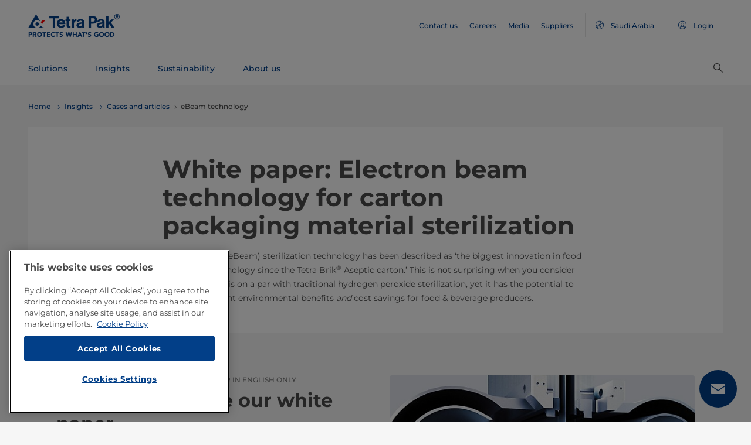

--- FILE ---
content_type: text/html;charset=utf-8
request_url: https://www.tetrapak.com/en-sa/insights/cases-articles/ebeam-technology
body_size: 26665
content:
<!DOCTYPE HTML>
<html lang="en">
    
    
    <head>

  <meta http-equiv="Content-Type" content="text/html; charset=utf-8"/>

  <!-- When Online help meta valaues always will NoIndex and NoFollow -->
  
  <!-- When Public Web meta valaues based on the page properties -->
  
    
  
  <title>
    eBeam technology  | Tetra Pak Saudi Arabia 
  </title>
  <link rel="icon" type="image/png" href="/content/dam/tetrapak/publicweb/favicon.png"/>
  <script type="text/javascript">
    var digitalData = {
  "pageinfo": {
    "channel": "insights",
    "pageType": "case-article",
    "pageName": "pw:en:insights:cases-articles:ebeam-technology",
    "siteSection1": "cases-articles",
    "siteSection2": "ebeam-technology",
    "siteSection3": "",
    "siteSection4": "",
    "siteSection5": "",
    "siteCountry": "sa",
    "siteLanguage": "en",
    "pageCategories": "Cases \u0026 Articles,Market Cases,eBeam technology,eBeam,Tetra Pak® E3 Speed Hyper,aseptic packaging",
    "siteName": "publicweb",
    "event": "content-load"
  },
  "error": {
    "errorcode": "",
    "errortype": ""
  }
};
  </script>

  <link rel="preload" href="/apps/settings/wcm/designs/commons/clientlibs/global.publish/fonts/montserrat-v25-latin-regular.woff2" as="font" type="font/woff2" crossorigin/>
  <link rel="preload" href="/apps/settings/wcm/designs/commons/clientlibs/global.publish/fonts/montserrat-v25-latin-500.woff2" as="font" type="font/woff2" crossorigin/>
  <link rel="preload" href="/apps/settings/wcm/designs/commons/clientlibs/global.publish/fonts/montserrat-v25-latin-700.woff2" as="font" type="font/woff2" crossorigin/>

  <meta name="keywords" content="Cases &amp; Articles,eBeam,Market Cases,eBeam technology,aseptic packaging,Tetra Pak® E3 Speed Hyper"/>
  <meta name="description" content="Electron beam (eBeam) sterilization technology has the potential to deliver significant environmental benefits and cost savings for food & beverage producers. "/>
  <meta name="template" content="case-article"/>
  <meta name="viewport" content="width=device-width, initial-scale=1, maximum-scale=1"/>
  <meta name="robots" content="index, follow"/>

  
  
  
  

  
  
    
      <link rel="canonical" href="https://www.tetrapak.com/en-sa/insights/cases-articles/ebeam-technology"/>
    
    
      
        <link rel="alternate" hreflang="en-eg" href="https://www.tetrapak.com/en-eg/insights/cases-articles/ebeam-technology"/>
      
        <link rel="alternate" hreflang="en-za" href="https://www.tetrapak.com/en-za/insights/cases-articles/ebeam-technology"/>
      
        <link rel="alternate" hreflang="zh-cn" href="https://www.tetrapak.com/zh-cn/insights/cases-articles/ebeam-technology"/>
      
        <link rel="alternate" hreflang="tr-tr" href="https://www.tetrapak.com/tr-tr/insights/cases-articles/ebeam-technology"/>
      
        <link rel="alternate" hreflang="sv-se" href="https://www.tetrapak.com/sv-se/insights/cases-articles/ebeam-technology"/>
      
        <link rel="alternate" hreflang="ja-jp" href="https://www.tetrapak.com/ja-jp/insights/cases-articles/ebeam-technology"/>
      
        <link rel="alternate" hreflang="fr-ch" href="https://www.tetrapak.com/fr-ch/insights/cases-articles/ebeam-technology"/>
      
        <link rel="alternate" hreflang="en-ca" href="https://www.tetrapak.com/en-ca/insights/cases-articles/ebeam-technology"/>
      
        <link rel="alternate" hreflang="fr-ca" href="https://www.tetrapak.com/fr-ca/insights/cases-articles/ebeam-technology"/>
      
        <link rel="alternate" hreflang="fr-dz" href="https://www.tetrapak.com/maghreb/insights/cases-articles/ebeam-technology"/>
      
        <link rel="alternate" hreflang="fr-ly" href="https://www.tetrapak.com/maghreb/insights/cases-articles/ebeam-technology"/>
      
        <link rel="alternate" hreflang="fr-mr" href="https://www.tetrapak.com/maghreb/insights/cases-articles/ebeam-technology"/>
      
        <link rel="alternate" hreflang="fr-ma" href="https://www.tetrapak.com/maghreb/insights/cases-articles/ebeam-technology"/>
      
        <link rel="alternate" hreflang="fr-tn" href="https://www.tetrapak.com/maghreb/insights/cases-articles/ebeam-technology"/>
      
        <link rel="alternate" hreflang="fr-fr" href="https://www.tetrapak.com/fr-fr/insights/cases-articles/ebeam-technology"/>
      
        <link rel="alternate" hreflang="fr-be" href="https://www.tetrapak.com/fr-be/insights/cases-articles/ebeam-technology"/>
      
        <link rel="alternate" hreflang="es" href="https://www.tetrapak.com/es-cac/insights/cases-articles/ebeam-technology"/>
      
        <link rel="alternate" hreflang="es-ar" href="https://www.tetrapak.com/es-ar/insights/cases-articles/ebeam-technology"/>
      
        <link rel="alternate" hreflang="es-ve" href="https://www.tetrapak.com/es-ve/insights/cases-articles/ebeam-technology"/>
      
        <link rel="alternate" hreflang="es-es" href="https://www.tetrapak.com/es-es/insights/cases-articles/ebeam-technology"/>
      
        <link rel="alternate" hreflang="es-pe" href="https://www.tetrapak.com/es-pe/insights/cases-articles/ebeam-technology"/>
      
        <link rel="alternate" hreflang="es-py" href="https://www.tetrapak.com/es-py/insights/cases-articles/ebeam-technology"/>
      
        <link rel="alternate" hreflang="es-mx" href="https://www.tetrapak.com/es-mx/insights/cases-articles/ebeam-technology"/>
      
        <link rel="alternate" hreflang="es-ec" href="https://www.tetrapak.com/es-ec/insights/cases-articles/ebeam-technology"/>
      
        <link rel="alternate" hreflang="es-co" href="https://www.tetrapak.com/es-co/insights/cases-articles/ebeam-technology"/>
      
        <link rel="alternate" hreflang="es-cl" href="https://www.tetrapak.com/es-cl/insights/cases-articles/ebeam-technology"/>
      
        <link rel="alternate" hreflang="de-de" href="https://www.tetrapak.com/de/insights/cases-articles/ebeam-technology"/>
      
        <link rel="alternate" hreflang="de-at" href="https://www.tetrapak.com/de/insights/cases-articles/ebeam-technology"/>
      
        <link rel="alternate" hreflang="de-ch" href="https://www.tetrapak.com/de/insights/cases-articles/ebeam-technology"/>
      
        <link rel="alternate" hreflang="it-it" href="https://www.tetrapak.com/it-it/insights/cases-articles/ebeam-technology"/>
      
        <link rel="alternate" hreflang="pt-br" href="https://www.tetrapak.com/pt-br/insights/cases-articles/ebeam-technology"/>
      
        <link rel="alternate" hreflang="pt-pt" href="https://www.tetrapak.com/pt-pt/insights/cases-articles/ebeam-technology"/>
      
        <link rel="alternate" hreflang="en-vn" href="https://www.tetrapak.com/en-vn/insights/cases-articles/ebeam-technology"/>
      
        <link rel="alternate" hreflang="en-us" href="https://www.tetrapak.com/en-us/insights/cases-articles/ebeam-technology"/>
      
        <link rel="alternate" hreflang="en-th" href="https://www.tetrapak.com/en-th/insights/cases-articles/ebeam-technology"/>
      
        <link rel="alternate" hreflang="en-tw" href="https://www.tetrapak.com/en-tw/insights/cases-articles/ebeam-technology"/>
      
        <link rel="alternate" hreflang="en-kr" href="https://www.tetrapak.com/en-kr/insights/cases-articles/ebeam-technology"/>
      
        <link rel="alternate" hreflang="en-sk" href="https://www.tetrapak.com/en-sk/insights/cases-articles/ebeam-technology"/>
      
        <link rel="alternate" hreflang="en-sg" href="https://www.tetrapak.com/en-sg/insights/cases-articles/ebeam-technology"/>
      
        <link rel="alternate" hreflang="en-rs" href="https://www.tetrapak.com/en-rs/insights/cases-articles/ebeam-technology"/>
      
        <link rel="alternate" hreflang="en-sa" href="https://www.tetrapak.com/en-sa/insights/cases-articles/ebeam-technology"/>
      
        <link rel="alternate" hreflang="en-ro" href="https://www.tetrapak.com/en-ro/insights/cases-articles/ebeam-technology"/>
      
        <link rel="alternate" hreflang="en-pl" href="https://www.tetrapak.com/en-pl/insights/cases-articles/ebeam-technology"/>
      
        <link rel="alternate" hreflang="en-ph" href="https://www.tetrapak.com/en-ph/insights/cases-articles/ebeam-technology"/>
      
        <link rel="alternate" hreflang="en-pk" href="https://www.tetrapak.com/en-pk/insights/cases-articles/ebeam-technology"/>
      
        <link rel="alternate" hreflang="en-no" href="https://www.tetrapak.com/en-no/insights/cases-articles/ebeam-technology"/>
      
        <link rel="alternate" hreflang="en-nl" href="https://www.tetrapak.com/en-nl/insights/cases-articles/ebeam-technology"/>
      
        <link rel="alternate" hreflang="en-my" href="https://www.tetrapak.com/en-my/insights/cases-articles/ebeam-technology"/>
      
        <link rel="alternate" hreflang="en-lv" href="https://www.tetrapak.com/en-lv/insights/cases-articles/ebeam-technology"/>
      
        <link rel="alternate" hreflang="en-ie" href="https://www.tetrapak.com/en-ie/insights/cases-articles/ebeam-technology"/>
      
        <link rel="alternate" hreflang="en-id" href="https://www.tetrapak.com/en-id/insights/cases-articles/ebeam-technology"/>
      
        <link rel="alternate" hreflang="en-in" href="https://www.tetrapak.com/en-in/insights/cases-articles/ebeam-technology"/>
      
        <link rel="alternate" hreflang="en-hu" href="https://www.tetrapak.com/en-hu/insights/cases-articles/ebeam-technology"/>
      
        <link rel="alternate" hreflang="en-gr" href="https://www.tetrapak.com/en-gr/insights/cases-articles/ebeam-technology"/>
      
        <link rel="alternate" hreflang="en-fi" href="https://www.tetrapak.com/en-fi/insights/cases-articles/ebeam-technology"/>
      
        <link rel="alternate" hreflang="en-cz" href="https://www.tetrapak.com/en-cz/insights/cases-articles/ebeam-technology"/>
      
        <link rel="alternate" hreflang="en-hr" href="https://www.tetrapak.com/en-hr/insights/cases-articles/ebeam-technology"/>
      
        <link rel="alternate" hreflang="en-au" href="https://www.tetrapak.com/en-anz/insights/cases-articles/ebeam-technology"/>
      
        <link rel="alternate" hreflang="en-nz" href="https://www.tetrapak.com/en-anz/insights/cases-articles/ebeam-technology"/>
      
        <link rel="alternate" hreflang="en" href="https://www.tetrapak.com/insights/cases-articles/ebeam-technology"/>
      
        <link rel="alternate" hreflang="en-gb" href="https://www.tetrapak.com/en-gb/insights/cases-articles/ebeam-technology"/>
      
        <link rel="alternate" hreflang="en-ua" href="https://www.tetrapak.com/en-ua/insights/cases-articles/ebeam-technology"/>
      
    
  
  

  <meta property="og:title" content="eBeam technology "/>
  <meta property="og:description" content="Electron beam (eBeam) sterilization technology has the potential to deliver significant environmental benefits and cost savings for food & beverage producers. "/>
  <meta property="og:type" content="website"/>
  <meta property="og:url" content="https://www.tetrapak.com/en-sa/insights/cases-articles/ebeam-technology"/>
  <meta name="twitter:description" content="Electron beam (eBeam) sterilization technology has the potential to deliver significant environmental benefits and cost savings for food & beverage producers. "/>
  <meta name="twitter:title" content="eBeam technology "/>
  <meta name="twitter:site" content="@tetrapak"/>
  <meta name="twitter:card" content="summary"/>

  
    <meta property="og:image" content="https://s7g10.scene7.com/is/image/tetrapak/ebeam-technology-makes-it-all-possible-1?wid=600&amp;hei=338&amp;fmt=jpg&amp;resMode=sharp2&amp;qlt=85,0&amp;op_usm=1.75,0.3,2,0"/>
    <meta name="twitter:image" content="https://s7g10.scene7.com/is/image/tetrapak/ebeam-technology-makes-it-all-possible-1?wid=600&amp;hei=338&amp;fmt=jpg&amp;resMode=sharp2&amp;qlt=85,0&amp;op_usm=1.75,0.3,2,0"/>
  
  
    <script>
      window.dataLayer = window.dataLayer || [];
      function gtag() { dataLayer.push(arguments); }
      gtag('js', new Date());
      gtag('consent', 'default', {
        'ad_storage': 'denied',
        'analytics_storage': 'denied',
        'ad_user_data': 'denied',
        'ad_personalization': 'denied',
        'personalization_storage': 'denied',
        'functionality_storage': 'denied',
        'security_storage': 'granted',
        'wait_for_update': 500
      });
    </script>
  
  <script src="https://cdn.cookielaw.org/scripttemplates/otSDKStub.js" data-document-language="true" type="text/javascript" charset="UTF-8" data-domain-script="268df474-520d-4ad7-8453-cd5ddcd602b9"></script>
  <script type="text/javascript">
    function OptanonWrapper() { }
  </script>

  
    <script src="https://assets.adobedtm.com/fb067398ac89/83d7169a6620/launch-EN0d78cb162d36485d830065378e34eaa9.min.js" async></script>
  

  
  
  

  
    
    
<link rel="stylesheet" href="/apps/settings/wcm/designs/publicweb/clientlibs/vendor.publish.min.5ad91c1f40be17ed48f63392bcd37141.css" type="text/css">



    
    



    
    
<link rel="stylesheet" href="/etc.clientlibs/tetrapak-core/clientlibs/clientlib-dependencies.min.5e7e8ed4f0ce288c6d8df635e1ddd115.css" type="text/css">
<link rel="stylesheet" href="/etc.clientlibs/tetrapak-core/clientlibs/clientlib-site.min.24dfa6985cc529ad854f787aa1a0591d.css" type="text/css">



    
    
<link rel="stylesheet" href="/apps/settings/wcm/designs/publicweb/clientlibs/default.en.publish.min.840f269418874daa620eccccf94d0ad7.css" type="text/css">



   
    
<link rel="stylesheet" href="/apps/settings/wcm/designs/commons/clientlibs/pw.icons.publish.min.ec3c242f96a1af5a2745a2cd0be102ce.css" type="text/css">



    
    




  
    
    

    

    
    
    

  
</head>
    <body>
        <div>
  
    <header class="tp-pw-headerv2 js-tp-pw-headerv2 font-fixing " data-module="Headerv2">
        <div class="tp-pw-headerv2__backdrop hidden"></div>
        <nav class="tp-pw-headerv2__container">
            <div class="tp-container main-navigation__skip-nav-link-container">
                <a class="main-navigation__skip-nav-link skip-link skip-link-focusable
                    tpatom-link tpatom-link--primary js-skip-to-content" href="#skip-main-content-anchor" id="skip-nav-anchor" tabindex="0" data-lid="skip-to-content" data-link-name="Skip To Main Content">
                    <div class="main-navigation__skip-nav-link" target="_self" tabindex="-1">
                        <span>Skip To Main Content</span>
                    </div>
                </a>
            </div>
            <div class="tp-pw-headerv2-first-row">
                <div class="tp-container first-row-nav">
                    <div class="tp-pw-headerv2-logo">
                        <a class="js-pw-headerv2-logo__link" href="https://www.tetrapak.com/en-sa">
                            
                            <img src="/content/dam/tetrapak/publicweb/logo/en/tetra-pak-two-liner.png" alt="Global Saudi Arabia"/>
                        </a>
                    </div>
                    <div class="tp-pw-headerv2-secondary-navigation tp-pw-header-menu-analytics">
                        
                            <a href="https://www.tetrapak.com/en-sa/contact-us" target="_self">
                                Contact us
                            </a>
                        
                            <a href="https://www.tetrapak.com/en-sa/about-tetra-pak/careers" target="_self">
                                Careers
                            </a>
                        
                            <a href="https://www.tetrapak.com/en-sa/about-tetra-pak/news-and-events/newsroom" target="_self">
                                Media
                            </a>
                        
                            <a href="https://www.tetrapak.com/en-sa/suppliers" target="_self">
                                Suppliers
                            </a>
                        
                        
                            
                                <a class="tp-pw-headerv2-market-selector js-header__selected-lang-pw" data-language="English" data-link-section="Header Navigation" data-link-name="market locator " href="#">
                                    <span>
                                        <i auto_locator="countrySelectorIcon" class="icon-Globe_hallow-pw"></i> <span class="tp-pw-headerv2-market-selector__text">Saudi Arabia</span>
                                        <span class="tp-pw-headerv2-market-selector__text"></span>
                                    </span>
                                </a>
                            
                        
                        
                            <a class="tp-pw-headerv2-login-selector" target="_self" href="https://www.tetrapak.com/en-sa/my-tetra-pak" data-link-section="Header Navigation" data-link-name="login_My tetrapak">
                                <span>
                                    <i class="icon-Avatar"></i>
                                    <span class="tp-pw-headerv2-login-selector__text">Login</span>
                                </span>
                            </a>
                        
                    </div>
                    <div class="tp-pw-headerv2-mobile-secondary-navigation">
                        <div class="tp-pw-headerv2-search-wrapper">
                            
                                <button type="button" class="tp-pw-headerv2-search-box-toggle icon-Search_v3-pw" data-link-section="Header Navigation" data-link-name="Internal Search icon" aria-controls="searchbarWrapper" aria-label="Search" aria-expanded="false">
                                </button>
                            
                        </div>
                        <button type="button" class="submenu-mobile-icon submenu-mobile-hamburger-icon js-submenu-mobile-icon icon-Burgerv3_pw" aria-label="Main Menu" aria-expanded="false">
                        </button>

                    </div>
                </div>
            </div>
            <div class="tp-pw-headerv2-second-row tp-container">
                <div class="tp-pw-headerv2-main-navigation">
                    
                        <a class="js-tp-pw-headerv2-main-navigation-link js-megamenulink-0" data-megamenu-target="tp-pw-heaverv2_main-navs--subnavs0" target="_blank" id="tp-pw-headerv2_main-nav--0" aria-controls="tp-pw-heaverv2_main-navs--subnavs0" role="tab" aria-expanded="false" tabindex="0">
                            Solutions
                        </a>
                    
                        <a class="js-tp-pw-headerv2-main-navigation-link js-megamenulink-1" data-megamenu-target="tp-pw-heaverv2_main-navs--subnavs1" target="_blank" id="tp-pw-headerv2_main-nav--1" aria-controls="tp-pw-heaverv2_main-navs--subnavs1" role="tab" aria-expanded="false" tabindex="0">
                            Insights
                        </a>
                    
                        <a class="js-tp-pw-headerv2-main-navigation-link js-megamenulink-2" data-megamenu-target="tp-pw-heaverv2_main-navs--subnavs2" target="_blank" id="tp-pw-headerv2_main-nav--2" aria-controls="tp-pw-heaverv2_main-navs--subnavs2" role="tab" aria-expanded="false" tabindex="0">
                            Sustainability
                        </a>
                    
                        <a class="js-tp-pw-headerv2-main-navigation-link js-megamenulink-3" data-megamenu-target="tp-pw-heaverv2_main-navs--subnavs3" target="_blank" id="tp-pw-headerv2_main-nav--3" aria-controls="tp-pw-heaverv2_main-navs--subnavs3" role="tab" aria-expanded="false" tabindex="0">
                            About us
                        </a>
                    
                    <div class="tp-pw-headerv2-submenu-wrapper">
                        <i class="js-submenu-icon icon-Overflow_pw"></i>
                        <div class="tp-pw-headerv2-submenu">
                        </div>
                    </div>
                </div>
                <div class="tp-pw-headerv2-search-wrapper">
                    
                        <button type="button" class="tp-pw-headerv2-search-box-toggle icon-Search_v3-pw" data-link-section="Header Navigation" data-link-name="Internal Search icon" aria-controls="searchbarWrapper" aria-label="Search" aria-expanded="false">
                        </button>
                    
                </div>
            </div>
            <div class="tp-container main-navigation__skip-nav-link-container">
                <div id="main-navigation__skip-nav-target-container">
                    <a class="main-navigation__skip-nav-link  skip-link skip-link-focusable tpatom-link tpatom-link--primary js-skip-to-nav" href="#skip-nav-anchor" id="skip-main-content-anchor" tabindex="0" data-lid="skip-to-main-navigation" data-link-name="Skip To Navigation">
                        <div class="main-navigation__skip-nav-link" target="_self" tabindex="-1" data-fe-id="Button">
                            <span>
                                <span>
                                    Skip To Navigation
                                </span>
                            </span>
                        </div>
                    </a>
                </div>
            </div>
        </nav>
        <div class="tp-pw-headerv2-mobile-secondary-navigation-menu">
            <div class="primary-link-container">
                
                    <div class="tp-pw-anchor-container-primary">
                        <a target="_blank" class="js-megamenulink-0 js-click-menu-link justify-content-between primary-link">
                            <span>Solutions</span>
                            <i class="icon-Arrow_Right_pw"></i>
                        </a>
                    </div>
                
                    <div class="tp-pw-anchor-container-primary">
                        <a target="_blank" class="js-megamenulink-1 js-click-menu-link justify-content-between primary-link">
                            <span>Insights</span>
                            <i class="icon-Arrow_Right_pw"></i>
                        </a>
                    </div>
                
                    <div class="tp-pw-anchor-container-primary">
                        <a target="_blank" class="js-megamenulink-2 js-click-menu-link justify-content-between primary-link">
                            <span>Sustainability</span>
                            <i class="icon-Arrow_Right_pw"></i>
                        </a>
                    </div>
                
                    <div class="tp-pw-anchor-container-primary">
                        <a target="_blank" class="js-megamenulink-3 js-click-menu-link justify-content-between primary-link">
                            <span>About us</span>
                            <i class="icon-Arrow_Right_pw"></i>
                        </a>
                    </div>
                
            </div>
            <div class="secondary-link-container">
                
                    <div class="tp-pw-anchor-container-secondary tp-pw-header-menu-analytics">
                        <a href="https://www.tetrapak.com/en-sa/contact-us" target="_self" class="secondary-link">
                            Contact us
                        </a>
                    </div>
                
                    <div class="tp-pw-anchor-container-secondary tp-pw-header-menu-analytics">
                        <a href="https://www.tetrapak.com/en-sa/about-tetra-pak/careers" target="_self" class="secondary-link">
                            Careers
                        </a>
                    </div>
                
                    <div class="tp-pw-anchor-container-secondary tp-pw-header-menu-analytics">
                        <a href="https://www.tetrapak.com/en-sa/about-tetra-pak/news-and-events/newsroom" target="_self" class="secondary-link">
                            Media
                        </a>
                    </div>
                
                    <div class="tp-pw-anchor-container-secondary tp-pw-header-menu-analytics">
                        <a href="https://www.tetrapak.com/en-sa/suppliers" target="_self" class="secondary-link">
                            Suppliers
                        </a>
                    </div>
                
            </div>
            
                
                    <div class="tp-pw-headerv2-selector-container">
                        <a class="tp-pw-headerv2-market-selector js-header__selected-lang-pw" data-language="English" data-link-section="Header Navigation" data-link-name="market locator" href="#">
                            <span>
                                <i auto_locator="countrySelectorIcon" class="icon-Globe_hallow-pw"></i>Saudi Arabia
                                
                            </span>
                        </a>
                    </div>
                
            
            
                <div class="tp-pw-headerv2-selector-container tp-pw-header-menu-analytics">
                    <a class="tp-pw-headerv2-login-selector" target="_self" href="https://www.tetrapak.com/en-sa/my-tetra-pak" data-link-section="Header Navigation" data-link-name="login_My tetrapak">
                        <span>
                            <i class="icon-Avatar"></i>Login
                        </span>
                    </a>
                </div>
            
        </div>
    </header>

    <!-- Desktop Navigation | old code -->
    <div class="tp-pw-headerv2_main--navigation">
        
            
                <div class="tp-pw-headerv2-megamenu js-megemenu-click js-megamenu-0 hidden" id="tp-pw-heaverv2_main-navs--subnavs0" aria-labelledby="tp-pw-headerv2_main-nav--0" tabindex="0" role="tabpanel"><div class="xfpage page basicpage">



<div class="aem-Grid aem-Grid--12 aem-Grid--default--12 ">
    
    <div class="responsivegrid aem-GridColumn aem-GridColumn--default--12">


<div class="aem-Grid aem-Grid--12 aem-Grid--default--12 ">
    
    <div class="megamenuconfigv2 aem-GridColumn aem-GridColumn--default--12">
    <div data-module="MegaMenuConfigV2" class="tp-pw-megamenuconfigv2" data-model-json-path="/content/experience-fragments/publicweb/en/Solutions/master1/jcr:content/root/responsivegrid/megamenuconfigv2.mobilemegamenu.sa.json">
        <div>
    <div data-module="MegaMenuColumn" class="tp-pw-megamenucolumn white-bg">
        
            <div class="tp-pw-megamenucolumn__item--heading_copy">
                


    <div data-module="MegaMenuHeading" class="tp-pw-megamenuheading">
        
            <a class="tp-pw-megamenu__analytics" href="https://www.tetrapak.com/en-sa/solutions">
                <h2>Solutions</h2>
            </a>
        
        
    </div>


            </div>
        
            <div class="tp-pw-megamenucolumn__item--subheading_copy">
                


    <div data-module="MegaMenuSubheading" class="tp-pw-megamenusubheading">
        
            <a class="tp-pw-megamenu__analytics" href="https://www.tetrapak.com/en-sa/solutions/categories">
                <h3>Categories</h3>
                <i class="icon-Chevron_Right_pw tp_icon"></i>
            </a>
        
        
    </div>


            </div>
        
            <div class="tp-pw-megamenucolumn__item--navigationlinks_copy">
                


    <div data-module="MegaMenuNavigationLinks" class="tp-pw-megamenunavigationlinks">
        
            <div class="tp-pw-megamenunavigationlinks__item">
                <a class="tp-pw-megamenu__analytics" data-link-name="Dairy" href="https://www.tetrapak.com/en-sa/solutions/categories/dairy">
                <i class="icon-Dairy_cow_pw"></i>

                 <span class="tp-pw-megamenunavigationlinks__item--text">   Dairy</span>
                </a>
                 
            </div>
        
            <div class="tp-pw-megamenunavigationlinks__item">
                <a class="tp-pw-megamenu__analytics" data-link-name="Cheese" href="https://www.tetrapak.com/en-sa/solutions/categories/cheese-whey">
                <i class="icon-Cheese_icon_pw"></i>

                 <span class="tp-pw-megamenunavigationlinks__item--text">   Cheese</span>
                </a>
                 
            </div>
        
            <div class="tp-pw-megamenunavigationlinks__item">
                <a class="tp-pw-megamenu__analytics" data-link-name="Food" href="https://www.tetrapak.com/en-sa/solutions/categories/food">
                <i class="icon-Food_icon_pw"></i>

                 <span class="tp-pw-megamenunavigationlinks__item--text">   Food</span>
                </a>
                 
            </div>
        
            <div class="tp-pw-megamenunavigationlinks__item">
                <a class="tp-pw-megamenu__analytics" data-link-name="Juice, Nectar &amp; Still drinks " href="https://www.tetrapak.com/en-sa/solutions/categories/juice-nectar-and-still-drinks">
                <i class="icon-Beverages_icon_pw"></i>

                 <span class="tp-pw-megamenunavigationlinks__item--text">   Juice, Nectar &amp; Still drinks </span>
                </a>
                 
            </div>
        
            <div class="tp-pw-megamenunavigationlinks__item">
                <a class="tp-pw-megamenu__analytics" data-link-name="Plant-based products" href="https://www.tetrapak.com/en-sa/solutions/categories/plant-based">
                <i class="icon-Plant_pw"></i>

                 <span class="tp-pw-megamenunavigationlinks__item--text">   Plant-based products</span>
                </a>
                 
            </div>
        
            <div class="tp-pw-megamenunavigationlinks__item">
                <a class="tp-pw-megamenu__analytics" data-link-name="Powder" href="https://www.tetrapak.com/en-sa/solutions/categories/powder">
                <i class="icon-Powder_pw"></i>

                 <span class="tp-pw-megamenunavigationlinks__item--text">   Powder</span>
                </a>
                 
            </div>
        
            <div class="tp-pw-megamenunavigationlinks__item">
                <a class="tp-pw-megamenu__analytics" data-link-name="Ice cream" href="https://www.tetrapak.com/en-sa/solutions/categories/ice-cream">
                <i class="icon-Icecream_icon_pw"></i>

                 <span class="tp-pw-megamenunavigationlinks__item--text">   Ice cream</span>
                </a>
                 
            </div>
        
            <div class="tp-pw-megamenunavigationlinks__item">
                <a class="tp-pw-megamenu__analytics" data-link-name="New Food" href="https://www.tetrapak.com/en-sa/solutions/categories/new-food">
                <i class="icon-Food_icon_pw"></i>

                 <span class="tp-pw-megamenunavigationlinks__item--text">   New Food</span>
                </a>
                 
            </div>
        
            <div class="tp-pw-megamenunavigationlinks__item">
                <a class="tp-pw-megamenu__analytics" data-link-name="Other beverages " href="https://www.tetrapak.com/en-sa/solutions/categories/other-beverages">
                <i class="icon-Beverages_icon_pw"></i>

                 <span class="tp-pw-megamenunavigationlinks__item--text">   Other beverages </span>
                </a>
                 
            </div>
        
            <div class="tp-pw-megamenunavigationlinks__item">
                <a class="tp-pw-megamenu__analytics" data-link-name="Food supplement and nutrition" href="https://www.tetrapak.com/en-sa/solutions/categories/food-supplement-and-nutrition">
                <i class="icon-Food_suplement_pw"></i>

                 <span class="tp-pw-megamenunavigationlinks__item--text">   Food supplement and nutrition</span>
                </a>
                 
            </div>
        
    </div>

            </div>
        
        
    </div>

</div>
        <div>
    <div data-module="MegaMenuColumn" class="tp-pw-megamenucolumn grey-bg">
        
            <div class="tp-pw-megamenucolumn__item--subheading_copy_copy">
                


    <div data-module="MegaMenuSubheading" class="tp-pw-megamenusubheading">
        
            <a class="tp-pw-megamenu__analytics" href="https://www.tetrapak.com/en-sa/solutions/packaging">
                <h3>Packaging</h3>
                <i class="icon-Chevron_Right_pw tp_icon"></i>
            </a>
        
        
    </div>


            </div>
        
            <div class="tp-pw-megamenucolumn__item--navigationlinks_copy">
                


    <div data-module="MegaMenuNavigationLinks" class="tp-pw-megamenunavigationlinks">
        
            <div class="tp-pw-megamenunavigationlinks__item">
                <a class="tp-pw-megamenu__analytics" data-link-name="Packages" href="https://www.tetrapak.com/en-sa/solutions/packaging/packages">
                

                 <span class="tp-pw-megamenunavigationlinks__item--text">   Packages</span>
                </a>
                 
            </div>
        
            <div class="tp-pw-megamenunavigationlinks__item">
                <a class="tp-pw-megamenu__analytics" data-link-name="Materials" href="https://www.tetrapak.com/en-sa/solutions/packaging/packaging-material">
                

                 <span class="tp-pw-megamenunavigationlinks__item--text">   Materials</span>
                </a>
                 
            </div>
        
            <div class="tp-pw-megamenunavigationlinks__item">
                <a class="tp-pw-megamenu__analytics" data-link-name="Openings " href="https://www.tetrapak.com/en-sa/solutions/packaging/openings-and-closures">
                

                 <span class="tp-pw-megamenunavigationlinks__item--text">   Openings </span>
                </a>
                 
            </div>
        
            <div class="tp-pw-megamenunavigationlinks__item">
                <a class="tp-pw-megamenu__analytics" data-link-name="Differentiation " href="https://www.tetrapak.com/en-sa/solutions/packaging/differentiate">
                

                 <span class="tp-pw-megamenunavigationlinks__item--text">   Differentiation </span>
                </a>
                 
            </div>
        
    </div>

            </div>
        
            <div class="tp-pw-megamenucolumn__item--description_copy">
                
 
 
    <div data-module="MegaMenuDescription" class="tp-pw-megamenudescription">
        
    </div>

 
            </div>
        
            <div class="tp-pw-megamenucolumn__item--subheading_copy_copy_635788676">
                


    <div data-module="MegaMenuSubheading" class="tp-pw-megamenusubheading">
        
            <a class="tp-pw-megamenu__analytics" href="https://www.tetrapak.com/en-sa/solutions/product-innovation">
                <h3>Product Innovation </h3>
                <i class="icon-Chevron_Right_pw tp_icon"></i>
            </a>
        
        
    </div>


            </div>
        
            <div class="tp-pw-megamenucolumn__item--navigationlinks_copy_1607888153">
                


    <div data-module="MegaMenuNavigationLinks" class="tp-pw-megamenunavigationlinks">
        
            <div class="tp-pw-megamenunavigationlinks__item">
                <a class="tp-pw-megamenu__analytics" data-link-name="From idea to market " href="https://www.tetrapak.com/en-sa/solutions/product-innovation/from-idea-to-market">
                

                 <span class="tp-pw-megamenunavigationlinks__item--text">   From idea to market </span>
                </a>
                 
            </div>
        
            <div class="tp-pw-megamenunavigationlinks__item">
                <a class="tp-pw-megamenu__analytics" data-link-name="Product development centres" href="https://www.tetrapak.com/en-sa/solutions/product-innovation/product-development-centres">
                

                 <span class="tp-pw-megamenunavigationlinks__item--text">   Product development centres</span>
                </a>
                 
            </div>
        
            <div class="tp-pw-megamenunavigationlinks__item">
                <a class="tp-pw-megamenu__analytics" data-link-name="Food development centre" href="https://www.tetrapak.com/en-sa/solutions/product-innovation/food-development-centres">
                

                 <span class="tp-pw-megamenunavigationlinks__item--text">   Food development centre</span>
                </a>
                 
            </div>
        
    </div>

            </div>
        
        
    </div>

</div>
        
        
            <div>
    <div data-module="MegaMenuColumn" class="tp-pw-megamenucolumn grey-bg">
        
            <div class="tp-pw-megamenucolumn__item--subheading_copy_copy">
                


    <div data-module="MegaMenuSubheading" class="tp-pw-megamenusubheading">
        
            <a class="tp-pw-megamenu__analytics" href="https://www.tetrapak.com/en-sa/solutions/integrated-solutions-equipment">
                <h3>Integrated solutions &amp; equipment </h3>
                <i class="icon-Chevron_Right_pw tp_icon"></i>
            </a>
        
        
    </div>


            </div>
        
            <div class="tp-pw-megamenucolumn__item--navigationlinks_copy">
                


    <div data-module="MegaMenuNavigationLinks" class="tp-pw-megamenunavigationlinks">
        
            <div class="tp-pw-megamenunavigationlinks__item">
                <a class="tp-pw-megamenu__analytics" data-link-name="Build plants" href="https://www.tetrapak.com/en-sa/solutions/integrated-solutions-equipment/design-and-build-plants">
                

                 <span class="tp-pw-megamenunavigationlinks__item--text">   Build plants</span>
                </a>
                 
            </div>
        
            <div class="tp-pw-megamenunavigationlinks__item">
                <a class="tp-pw-megamenu__analytics" data-link-name="Processing equipment " href="https://www.tetrapak.com/en-sa/solutions/integrated-solutions-equipment/processing-equipment">
                

                 <span class="tp-pw-megamenunavigationlinks__item--text">   Processing equipment </span>
                </a>
                 
            </div>
        
            <div class="tp-pw-megamenunavigationlinks__item">
                <a class="tp-pw-megamenu__analytics" data-link-name="Filling machines " href="https://www.tetrapak.com/en-sa/solutions/integrated-solutions-equipment/filling-machines">
                

                 <span class="tp-pw-megamenunavigationlinks__item--text">   Filling machines </span>
                </a>
                 
            </div>
        
            <div class="tp-pw-megamenunavigationlinks__item">
                <a class="tp-pw-megamenu__analytics" data-link-name="Downstream equipment " href="https://www.tetrapak.com/en-sa/solutions/integrated-solutions-equipment/downstream-equipment">
                

                 <span class="tp-pw-megamenunavigationlinks__item--text">   Downstream equipment </span>
                </a>
                 
            </div>
        
            <div class="tp-pw-megamenunavigationlinks__item">
                <a class="tp-pw-megamenu__analytics" data-link-name="Integrated lines " href="https://www.tetrapak.com/en-sa/solutions/integrated-solutions-equipment/integrated-lines">
                

                 <span class="tp-pw-megamenunavigationlinks__item--text">   Integrated lines </span>
                </a>
                 
            </div>
        
            <div class="tp-pw-megamenunavigationlinks__item">
                <a class="tp-pw-megamenu__analytics" data-link-name="Factory sustainable solutions" href="https://www.tetrapak.com/en-sa/solutions/integrated-solutions-equipment/factory-sustainable-solutions">
                

                 <span class="tp-pw-megamenunavigationlinks__item--text">   Factory sustainable solutions</span>
                </a>
                 
            </div>
        
    </div>

            </div>
        
            <div class="tp-pw-megamenucolumn__item--description_copy">
                
 
 
    <div data-module="MegaMenuDescription" class="tp-pw-megamenudescription">
        
    </div>

 
            </div>
        
            <div class="tp-pw-megamenucolumn__item--subheading_copy_copy_480841828">
                


    <div data-module="MegaMenuSubheading" class="tp-pw-megamenusubheading">
        
            <a class="tp-pw-megamenu__analytics" href="https://www.tetrapak.com/en-sa/solutions/automation">
                <h3>Automation &amp; Digitalisation</h3>
                <i class="icon-Chevron_Right_pw tp_icon"></i>
            </a>
        
        
    </div>


            </div>
        
            <div class="tp-pw-megamenucolumn__item--navigationlinks_copy_262119112">
                


    <div data-module="MegaMenuNavigationLinks" class="tp-pw-megamenunavigationlinks">
        
            <div class="tp-pw-megamenunavigationlinks__item">
                <a class="tp-pw-megamenu__analytics" data-link-name="Tetra Pak Factory OS" href="https://www.tetrapak.com/en-sa/solutions/automation/tetra-pak-factory-os">
                

                 <span class="tp-pw-megamenunavigationlinks__item--text">   Tetra Pak Factory OS</span>
                </a>
                 
            </div>
        
            <div class="tp-pw-megamenunavigationlinks__item">
                <a class="tp-pw-megamenu__analytics" data-link-name="Connected packaging " href="https://www.tetrapak.com/en-sa/solutions/automation/connected-package">
                

                 <span class="tp-pw-megamenunavigationlinks__item--text">   Connected packaging </span>
                </a>
                 
            </div>
        
    </div>

            </div>
        
        
    </div>

</div>
            <div>
    <div data-module="MegaMenuColumn" class="tp-pw-megamenucolumn grey-bg">
        
            <div class="tp-pw-megamenucolumn__item--subheading_copy_copy">
                


    <div data-module="MegaMenuSubheading" class="tp-pw-megamenusubheading">
        
            <a class="tp-pw-megamenu__analytics" href="https://www.tetrapak.com/en-sa/solutions/services">
                <h3>Services </h3>
                <i class="icon-Chevron_Right_pw tp_icon"></i>
            </a>
        
        
    </div>


            </div>
        
            <div class="tp-pw-megamenucolumn__item--navigationlinks_copy">
                


    <div data-module="MegaMenuNavigationLinks" class="tp-pw-megamenunavigationlinks">
        
            <div class="tp-pw-megamenunavigationlinks__item">
                <a class="tp-pw-megamenu__analytics" data-link-name="Service offerings " href="https://www.tetrapak.com/en-sa/solutions/services/service-offerings">
                

                 <span class="tp-pw-megamenunavigationlinks__item--text">   Service offerings </span>
                </a>
                 
            </div>
        
            <div class="tp-pw-megamenunavigationlinks__item">
                <a class="tp-pw-megamenu__analytics" data-link-name="Service agreements " href="https://www.tetrapak.com/en-sa/solutions/services/services-agreements">
                

                 <span class="tp-pw-megamenunavigationlinks__item--text">   Service agreements </span>
                </a>
                 
            </div>
        
    </div>

            </div>
        
            <div class="tp-pw-megamenucolumn__item--description_copy_cop">
                
 
 
    <div data-module="MegaMenuDescription" class="tp-pw-megamenudescription">
        
    </div>

 
            </div>
        
            <div class="tp-pw-megamenucolumn__item--subheading_copy_copy_1383278703">
                


    <div data-module="MegaMenuSubheading" class="tp-pw-megamenusubheading">
        
            <a class="tp-pw-megamenu__analytics" href="https://www.tetrapak.com/en-sa/solutions/rethinkingresources">
                <h3>Rethinking resources</h3>
                <i class="icon-Chevron_Right_pw tp_icon"></i>
            </a>
        
        
    </div>


            </div>
        
            <div class="tp-pw-megamenucolumn__item--navigationlinks_copy_36878375">
                


    <div data-module="MegaMenuNavigationLinks" class="tp-pw-megamenunavigationlinks">
        
            <div class="tp-pw-megamenunavigationlinks__item">
                <a class="tp-pw-megamenu__analytics" data-link-name="Energy" href="https://www.tetrapak.com/en-sa/solutions/rethinkingresources/energy">
                

                 <span class="tp-pw-megamenunavigationlinks__item--text">   Energy</span>
                </a>
                 
            </div>
        
            <div class="tp-pw-megamenunavigationlinks__item">
                <a class="tp-pw-megamenu__analytics" data-link-name="Water" href="https://www.tetrapak.com/en-sa/solutions/rethinkingresources/water">
                

                 <span class="tp-pw-megamenunavigationlinks__item--text">   Water</span>
                </a>
                 
            </div>
        
            <div class="tp-pw-megamenunavigationlinks__item">
                <a class="tp-pw-megamenu__analytics" data-link-name="Waste" href="https://www.tetrapak.com/en-sa/solutions/rethinkingresources/waste">
                

                 <span class="tp-pw-megamenunavigationlinks__item--text">   Waste</span>
                </a>
                 
            </div>
        
    </div>

            </div>
        
        
    </div>

</div>
        
    </div>

</div>

    
</div>
</div>

    
</div>
</div>
</div>
            
            
        
            
                <div class="tp-pw-headerv2-megamenu js-megemenu-click js-megamenu-1 hidden" id="tp-pw-heaverv2_main-navs--subnavs1" aria-labelledby="tp-pw-headerv2_main-nav--1" tabindex="0" role="tabpanel"><div class="xfpage page basicpage">



<div class="aem-Grid aem-Grid--12 aem-Grid--default--12 ">
    
    <div class="responsivegrid aem-GridColumn aem-GridColumn--default--12">


<div class="aem-Grid aem-Grid--12 aem-Grid--default--12 ">
    
    <div class="megamenuconfigv2 aem-GridColumn aem-GridColumn--default--12">
    <div data-module="MegaMenuConfigV2" class="tp-pw-megamenuconfigv2" data-model-json-path="/content/experience-fragments/publicweb/en/Insights/master/jcr:content/root/responsivegrid/megamenuconfigv2.mobilemegamenu.sa.json">
        <div>
    <div data-module="MegaMenuColumn" class="tp-pw-megamenucolumn white-bg">
        
            <div class="tp-pw-megamenucolumn__item--heading">
                


    <div data-module="MegaMenuHeading" class="tp-pw-megamenuheading">
        
            <a class="tp-pw-megamenu__analytics" href="https://www.tetrapak.com/en-sa/insights">
                <h2>Insights</h2>
            </a>
        
        
    </div>


            </div>
        
            <div class="tp-pw-megamenucolumn__item--subheading_copy">
                


    <div data-module="MegaMenuSubheading" class="tp-pw-megamenusubheading">
        
            <a class="tp-pw-megamenu__analytics" href="https://www.tetrapak.com/en-sa/insights/food-categories">
                <h3>Food categories</h3>
                <i class="icon-Chevron_Right_pw tp_icon"></i>
            </a>
        
        
    </div>


            </div>
        
            <div class="tp-pw-megamenucolumn__item--navigationlinks">
                


    <div data-module="MegaMenuNavigationLinks" class="tp-pw-megamenunavigationlinks">
        
            <div class="tp-pw-megamenunavigationlinks__item">
                <a class="tp-pw-megamenu__analytics" data-link-name="Dairy" href="https://www.tetrapak.com/en-sa/insights/food-categories/dairy">
                <i class="icon-Dairy_cow_pw"></i>

                 <span class="tp-pw-megamenunavigationlinks__item--text">   Dairy</span>
                </a>
                 
            </div>
        
            <div class="tp-pw-megamenunavigationlinks__item">
                <a class="tp-pw-megamenu__analytics" data-link-name="Cheese" href="https://www.tetrapak.com/en-sa/insights/food-categories/cheese">
                <i class="icon-Cheese_icon_pw"></i>

                 <span class="tp-pw-megamenunavigationlinks__item--text">   Cheese</span>
                </a>
                 
            </div>
        
            <div class="tp-pw-megamenunavigationlinks__item">
                <a class="tp-pw-megamenu__analytics" data-link-name="Food" href="https://www.tetrapak.com/en-sa/insights/food-categories/food">
                <i class="icon-Food_icon_pw"></i>

                 <span class="tp-pw-megamenunavigationlinks__item--text">   Food</span>
                </a>
                 
            </div>
        
            <div class="tp-pw-megamenunavigationlinks__item">
                <a class="tp-pw-megamenu__analytics" data-link-name="Juice, Nectar &amp; Still drinks" href="https://www.tetrapak.com/en-sa/insights/food-categories/juice-and-drinks">
                <i class="icon-Beverages_icon_pw"></i>

                 <span class="tp-pw-megamenunavigationlinks__item--text">   Juice, Nectar &amp; Still drinks</span>
                </a>
                 
            </div>
        
            <div class="tp-pw-megamenunavigationlinks__item">
                <a class="tp-pw-megamenu__analytics" data-link-name="Plant-based products" href="https://www.tetrapak.com/en-sa/insights/food-categories/plant-based-products">
                <i class="icon-Plant_pw"></i>

                 <span class="tp-pw-megamenunavigationlinks__item--text">   Plant-based products</span>
                </a>
                 
            </div>
        
            <div class="tp-pw-megamenunavigationlinks__item">
                <a class="tp-pw-megamenu__analytics" data-link-name="Whey Powder" href="https://www.tetrapak.com/insights/food-categories/whey-powder">
                <i class="icon-Powder_pw"></i>

                 <span class="tp-pw-megamenunavigationlinks__item--text">   Whey Powder</span>
                </a>
                 
            </div>
        
            <div class="tp-pw-megamenunavigationlinks__item">
                <a class="tp-pw-megamenu__analytics" data-link-name="Ice cream" href="https://www.tetrapak.com/insights/food-categories/ice-cream">
                <i class="icon-Icecream_icon_pw"></i>

                 <span class="tp-pw-megamenunavigationlinks__item--text">   Ice cream</span>
                </a>
                 
            </div>
        
    </div>

            </div>
        
        
    </div>

</div>
        <div>
    <div data-module="MegaMenuColumn" class="tp-pw-megamenucolumn grey-bg">
        
            <div class="tp-pw-megamenucolumn__item--subheading">
                


    <div data-module="MegaMenuSubheading" class="tp-pw-megamenusubheading">
        
            <a class="tp-pw-megamenu__analytics" href="https://www.tetrapak.com/en-sa/insights">
                <h3>Key area</h3>
                <i class="icon-Chevron_Right_pw tp_icon"></i>
            </a>
        
        
    </div>


            </div>
        
            <div class="tp-pw-megamenucolumn__item--navigationlinks">
                


    <div data-module="MegaMenuNavigationLinks" class="tp-pw-megamenunavigationlinks">
        
            <div class="tp-pw-megamenunavigationlinks__item">
                <a class="tp-pw-megamenu__analytics" data-link-name="Processing" href="https://www.tetrapak.com/en-sa/insights/business-areas/processing-insights">
                

                 <span class="tp-pw-megamenunavigationlinks__item--text">   Processing</span>
                </a>
                 
            </div>
        
            <div class="tp-pw-megamenunavigationlinks__item">
                <a class="tp-pw-megamenu__analytics" data-link-name="Packaging" href="https://www.tetrapak.com/en-sa/insights/business-areas/packaging-insights">
                

                 <span class="tp-pw-megamenunavigationlinks__item--text">   Packaging</span>
                </a>
                 
            </div>
        
            <div class="tp-pw-megamenunavigationlinks__item">
                <a class="tp-pw-megamenu__analytics" data-link-name="Services" href="https://www.tetrapak.com/en-sa/insights/business-areas/services-insights">
                

                 <span class="tp-pw-megamenunavigationlinks__item--text">   Services</span>
                </a>
                 
            </div>
        
            <div class="tp-pw-megamenunavigationlinks__item">
                <a class="tp-pw-megamenu__analytics" data-link-name="Sustainability" href="https://www.tetrapak.com/en-sa/sustainability/acting-for-sustainability/actions">
                

                 <span class="tp-pw-megamenunavigationlinks__item--text">   Sustainability</span>
                </a>
                 
            </div>
        
            <div class="tp-pw-megamenunavigationlinks__item">
                <a class="tp-pw-megamenu__analytics" data-link-name="Automation and digitalisation" href="https://www.tetrapak.com/en-sa/insights/business-areas/automation-digitalisation-insights">
                

                 <span class="tp-pw-megamenunavigationlinks__item--text">   Automation and digitalisation</span>
                </a>
                 
            </div>
        
    </div>

            </div>
        
        
    </div>

</div>
        
        
            <div>
    <div data-module="MegaMenuColumn" class="tp-pw-megamenucolumn grey-bg">
        
            <div class="tp-pw-megamenucolumn__item--subheading">
                


    <div data-module="MegaMenuSubheading" class="tp-pw-megamenusubheading">
        
            <a class="tp-pw-megamenu__analytics" href="https://www.tetrapak.com/en-sa/insights/handbooks">
                <h3>Handbooks</h3>
                <i class="icon-Chevron_Right_pw tp_icon"></i>
            </a>
        
        
    </div>


            </div>
        
            <div class="tp-pw-megamenucolumn__item--navigationlinks_copy">
                


    <div data-module="MegaMenuNavigationLinks" class="tp-pw-megamenunavigationlinks">
        
            <div class="tp-pw-megamenunavigationlinks__item">
                <a class="tp-pw-megamenu__analytics" data-link-name="Processing Bookstore" href="https://www.tetrapak.com/en-sa/insights/handbooks/book-store">
                

                 <span class="tp-pw-megamenunavigationlinks__item--text">   Processing Bookstore</span>
                </a>
                 
            </div>
        
            <div class="tp-pw-megamenunavigationlinks__item">
                <a class="tp-pw-megamenu__analytics" data-link-name="Dairy Processing Handbook" href="https://www.tetrapak.com/en-sa/insights/handbooks/tetra-pak-dairy-processing-handbook">
                

                 <span class="tp-pw-megamenunavigationlinks__item--text">   Dairy Processing Handbook</span>
                </a>
                 
            </div>
        
            <div class="tp-pw-megamenunavigationlinks__item">
                <a class="tp-pw-megamenu__analytics" data-link-name="Soya Handbook" href="https://www.tetrapak.com/en-sa/insights/handbooks/soya-handbook">
                

                 <span class="tp-pw-megamenunavigationlinks__item--text">   Soya Handbook</span>
                </a>
                 
            </div>
        
            <div class="tp-pw-megamenunavigationlinks__item">
                <a class="tp-pw-megamenu__analytics" data-link-name="Coconut Handbook" href="https://www.tetrapak.com/en-sa/insights/handbooks/coconut-handbook">
                

                 <span class="tp-pw-megamenunavigationlinks__item--text">   Coconut Handbook</span>
                </a>
                 
            </div>
        
            <div class="tp-pw-megamenunavigationlinks__item">
                <a class="tp-pw-megamenu__analytics" data-link-name="Orange Book" href="https://www.tetrapak.com/en-sa/insights/handbooks/tetra-pak-orange-book">
                

                 <span class="tp-pw-megamenunavigationlinks__item--text">   Orange Book</span>
                </a>
                 
            </div>
        
            <div class="tp-pw-megamenunavigationlinks__item">
                <a class="tp-pw-megamenu__analytics" data-link-name="School Feeding Handbook" href="https://www.tetrapak.com/en-sa/insights/handbooks/school-feeding-handbook">
                

                 <span class="tp-pw-megamenunavigationlinks__item--text">   School Feeding Handbook</span>
                </a>
                 
            </div>
        
    </div>

            </div>
        
        
    </div>

</div>
            <div>
    <div data-module="MegaMenuColumn" class="tp-pw-megamenucolumn grey-bg">
        
            <div class="tp-pw-megamenucolumn__item--subheading">
                


    <div data-module="MegaMenuSubheading" class="tp-pw-megamenusubheading">
        
            <a class="tp-pw-megamenu__analytics" href="https://www.tetrapak.com/en-sa/insights/cases-articles">
                <h3>Cases &amp; Articles </h3>
                <i class="icon-Chevron_Right_pw tp_icon"></i>
            </a>
        
        
    </div>


            </div>
        
            <div class="tp-pw-megamenucolumn__item--description_copy_cop_141443645">
                
 
 
    <div data-module="MegaMenuDescription" class="tp-pw-megamenudescription">
        <p>Explore our selection of articles with expertise knowledge and for inspiration.</p>

    </div>

 
            </div>
        
            <div class="tp-pw-megamenucolumn__item--subheading_212885890">
                


    <div data-module="MegaMenuSubheading" class="tp-pw-megamenusubheading">
        
            <a class="tp-pw-megamenu__analytics" href="https://www.tetrapak.com/en-sa/insights/tetra-pak-index">
                <h3>Tetra Pak Index </h3>
                <i class="icon-Chevron_Right_pw tp_icon"></i>
            </a>
        
        
    </div>


            </div>
        
            <div class="tp-pw-megamenucolumn__item--description_copy_203">
                
 
 
    <div data-module="MegaMenuDescription" class="tp-pw-megamenudescription">
        <p>Learn more about consumer trends driving new growth opportunities.</p>

    </div>

 
            </div>
        
            <div class="tp-pw-megamenucolumn__item--subheading_212885890_1975520636">
                


    <div data-module="MegaMenuSubheading" class="tp-pw-megamenusubheading">
        
            <a class="tp-pw-megamenu__analytics" href="https://www.tetrapak.com/en-sa/insights/consumer-trends-and-insights">
                <h3>Consumer trends and insights</h3>
                <i class="icon-Chevron_Right_pw tp_icon"></i>
            </a>
        
        
    </div>


            </div>
        
            <div class="tp-pw-megamenucolumn__item--description_copy_203_1787923099">
                
 
 
    <div data-module="MegaMenuDescription" class="tp-pw-megamenudescription">
        <p>Consumer trends in the food &amp; beverage industry.</p>

    </div>

 
            </div>
        
        
    </div>

</div>
        
    </div>

</div>

    
</div>
</div>

    
</div>
</div>
</div>
            
            
        
            
                <div class="tp-pw-headerv2-megamenu js-megemenu-click js-megamenu-2 hidden" id="tp-pw-heaverv2_main-navs--subnavs2" aria-labelledby="tp-pw-headerv2_main-nav--2" tabindex="0" role="tabpanel"><div class="xfpage page basicpage">



<div class="aem-Grid aem-Grid--12 aem-Grid--default--12 ">
    
    <div class="responsivegrid aem-GridColumn aem-GridColumn--default--12">


<div class="aem-Grid aem-Grid--12 aem-Grid--default--12 ">
    
    <div class="megamenuconfigv2 aem-GridColumn aem-GridColumn--default--12">
    <div data-module="MegaMenuConfigV2" class="tp-pw-megamenuconfigv2" data-model-json-path="/content/experience-fragments/publicweb/en/Sustainability/master/jcr:content/root/responsivegrid/megamenuconfigv2.mobilemegamenu.sa.json">
        <div>
    <div data-module="MegaMenuColumn" class="tp-pw-megamenucolumn white-bg">
        
            <div class="tp-pw-megamenucolumn__item--heading">
                


    <div data-module="MegaMenuHeading" class="tp-pw-megamenuheading">
        
            <a class="tp-pw-megamenu__analytics" href="https://www.tetrapak.com/en-sa/sustainability">
                <h2>Sustainability</h2>
            </a>
        
        
    </div>


            </div>
        
            <div class="tp-pw-megamenucolumn__item--subheading_copy_7865">
                


    <div data-module="MegaMenuSubheading" class="tp-pw-megamenusubheading">
        
            <a class="tp-pw-megamenu__analytics" href="https://www.tetrapak.com/en-sa/sustainability/focus-areas">
                <h3>Focus Areas</h3>
                <i class="icon-Chevron_Right_pw tp_icon"></i>
            </a>
        
        
    </div>


            </div>
        
            <div class="tp-pw-megamenucolumn__item--navigationlinks_copy">
                


    <div data-module="MegaMenuNavigationLinks" class="tp-pw-megamenunavigationlinks">
        
            <div class="tp-pw-megamenunavigationlinks__item">
                <a class="tp-pw-megamenu__analytics" data-link-name="Food safety &amp; quality" href="https://www.tetrapak.com/en-sa/sustainability/focus-areas/food-safety-quality">
                <i class="icon-Microscope_pw"></i>

                 <span class="tp-pw-megamenunavigationlinks__item--text">   Food safety &amp; quality</span>
                </a>
                 
            </div>
        
            <div class="tp-pw-megamenunavigationlinks__item">
                <a class="tp-pw-megamenu__analytics" data-link-name="Food loss &amp; waste" href="https://www.tetrapak.com/en-sa/sustainability/focus-areas/food-loss-and-waste">
                <i class="icon-Coconut_pw"></i>

                 <span class="tp-pw-megamenunavigationlinks__item--text">   Food loss &amp; waste</span>
                </a>
                 
            </div>
        
            <div class="tp-pw-megamenunavigationlinks__item">
                <a class="tp-pw-megamenu__analytics" data-link-name="Food access, availability &amp; resilience" href="https://www.tetrapak.com/en-sa/sustainability/focus-areas/food-access-availability-and-resilience">
                <i class="icon-Dairy_cow_pw"></i>

                 <span class="tp-pw-megamenunavigationlinks__item--text">   Food access, availability &amp; resilience</span>
                </a>
                 
            </div>
        
            <div class="tp-pw-megamenunavigationlinks__item">
                <a class="tp-pw-megamenu__analytics" data-link-name="Our workforce" href="https://www.tetrapak.com/en-sa/sustainability/focus-areas/social-sustainability/our-workforce">
                <i class="icon-TwoMenOneWoman_pw"></i>

                 <span class="tp-pw-megamenunavigationlinks__item--text">   Our workforce</span>
                </a>
                 
            </div>
        
            <div class="tp-pw-megamenunavigationlinks__item">
                <a class="tp-pw-megamenu__analytics" data-link-name="Climate &amp; decarbonisation" href="https://www.tetrapak.com/en-sa/sustainability/focus-areas/climate-and-decarbonisation">
                <i class="icon-CO2_pw"></i>

                 <span class="tp-pw-megamenunavigationlinks__item--text">   Climate &amp; decarbonisation</span>
                </a>
                 
            </div>
        
            <div class="tp-pw-megamenunavigationlinks__item">
                <a class="tp-pw-megamenu__analytics" data-link-name="Circularity &amp; recycling" href="https://www.tetrapak.com/en-sa/sustainability/focus-areas/circularity-and-recycling">
                <i class="icon-Recycling_pw"></i>

                 <span class="tp-pw-megamenunavigationlinks__item--text">   Circularity &amp; recycling</span>
                </a>
                 
            </div>
        
            <div class="tp-pw-megamenunavigationlinks__item">
                <a class="tp-pw-megamenu__analytics" data-link-name="Biodiversity &amp; nature" href="https://www.tetrapak.com/en-sa/sustainability/focus-areas/biodiversity-and-nature">
                <i class="icon-PineTrees_pw"></i>

                 <span class="tp-pw-megamenunavigationlinks__item--text">   Biodiversity &amp; nature</span>
                </a>
                 
            </div>
        
            <div class="tp-pw-megamenunavigationlinks__item">
                <a class="tp-pw-megamenu__analytics" data-link-name="Social sustainability" href="https://www.tetrapak.com/en-sa/sustainability/focus-areas/social-sustainability">
                <i class="icon-TwoPeopleGlobe_pw"></i>

                 <span class="tp-pw-megamenunavigationlinks__item--text">   Social sustainability</span>
                </a>
                 
            </div>
        
    </div>

            </div>
        
        
    </div>

</div>
        <div>
    <div data-module="MegaMenuColumn" class="tp-pw-megamenucolumn grey-bg">
        
            <div class="tp-pw-megamenucolumn__item--subheading_copy_copy">
                


    <div data-module="MegaMenuSubheading" class="tp-pw-megamenusubheading">
        
            <a class="tp-pw-megamenu__analytics" href="https://www.tetrapak.com/en-sa/sustainability/approach">
                <h3>Approach</h3>
                <i class="icon-Chevron_Right_pw tp_icon"></i>
            </a>
        
        
    </div>


            </div>
        
            <div class="tp-pw-megamenucolumn__item--navigationlinks_copy">
                


    <div data-module="MegaMenuNavigationLinks" class="tp-pw-megamenunavigationlinks">
        
            <div class="tp-pw-megamenunavigationlinks__item">
                <a class="tp-pw-megamenu__analytics" data-link-name="Good governance" href="https://www.tetrapak.com/en-sa/sustainability/approach/good-governance">
                

                 <span class="tp-pw-megamenunavigationlinks__item--text">   Good governance</span>
                </a>
                 
            </div>
        
            <div class="tp-pw-megamenunavigationlinks__item">
                <a class="tp-pw-megamenu__analytics" data-link-name="Stakeholder engagement" href="https://www.tetrapak.com/en-sa/sustainability/approach/stakeholder-engagement">
                

                 <span class="tp-pw-megamenunavigationlinks__item--text">   Stakeholder engagement</span>
                </a>
                 
            </div>
        
            <div class="tp-pw-megamenunavigationlinks__item">
                <a class="tp-pw-megamenu__analytics" data-link-name="Advisory panel" href="https://www.tetrapak.com/en-sa/sustainability/approach/advisory-panel">
                

                 <span class="tp-pw-megamenunavigationlinks__item--text">   Advisory panel</span>
                </a>
                 
            </div>
        
    </div>

            </div>
        
        
    </div>

</div>
        
        
            <div>
    <div data-module="MegaMenuColumn" class="tp-pw-megamenucolumn grey-bg">
        
            <div class="tp-pw-megamenucolumn__item--subheading_copy_copy">
                


    <div data-module="MegaMenuSubheading" class="tp-pw-megamenusubheading">
        
            <a class="tp-pw-megamenu__analytics" href="https://www.tetrapak.com/en-sa/sustainability/acting-for-sustainability">
                <h3>Acting for sustainability</h3>
                <i class="icon-Chevron_Right_pw tp_icon"></i>
            </a>
        
        
    </div>


            </div>
        
            <div class="tp-pw-megamenucolumn__item--navigationlinks_copy_1467834213">
                


    <div data-module="MegaMenuNavigationLinks" class="tp-pw-megamenunavigationlinks">
        
            <div class="tp-pw-megamenunavigationlinks__item">
                <a class="tp-pw-megamenu__analytics" data-link-name="The pack that protects" href="https://www.tetrapak.com/en-sa/sustainability/acting-for-sustainability/the-pack-that-protects">
                

                 <span class="tp-pw-megamenunavigationlinks__item--text">   The pack that protects</span>
                </a>
                 <p>
                   Food protection, carbon footprint, recycling.
Go with carton.
                </p>
            </div>
        
            <div class="tp-pw-megamenunavigationlinks__item">
                <a class="tp-pw-megamenu__analytics" data-link-name="Moving food forward" href="https://www.tetrapak.com/en-sa/sustainability/acting-for-sustainability/moving-food-forward">
                

                 <span class="tp-pw-megamenunavigationlinks__item--text">   Moving food forward</span>
                </a>
                 <p>
                   Enabling the transition to sustainable food systems.
                </p>
            </div>
        
            <div class="tp-pw-megamenunavigationlinks__item">
                <a class="tp-pw-megamenu__analytics" data-link-name="Sustainability case stories" href="https://www.tetrapak.com/en-sa/sustainability/acting-for-sustainability/actions">
                

                 <span class="tp-pw-megamenunavigationlinks__item--text">   Sustainability case stories</span>
                </a>
                 <p>
                   Taking action in the areas where we can contribute the most.
                </p>
            </div>
        
    </div>

            </div>
        
        
    </div>

</div>
            <div>
    <div data-module="MegaMenuColumn" class="tp-pw-megamenucolumn grey-bg">
        
            <div class="tp-pw-megamenucolumn__item--subheading_copy_7865">
                


    <div data-module="MegaMenuSubheading" class="tp-pw-megamenusubheading">
        
            <a class="tp-pw-megamenu__analytics" href="https://www.tetrapak.com/en-sa/sustainability/measuring-and-reporting">
                <h3>Measuring &amp; Reporting</h3>
                <i class="icon-Chevron_Right_pw tp_icon"></i>
            </a>
        
        
    </div>


            </div>
        
            <div class="tp-pw-megamenucolumn__item--navigationlinks_copy">
                


    <div data-module="MegaMenuNavigationLinks" class="tp-pw-megamenunavigationlinks">
        
            <div class="tp-pw-megamenunavigationlinks__item">
                <a class="tp-pw-megamenu__analytics" data-link-name="Sustainability reports" href="https://www.tetrapak.com/en-sa/sustainability/measuring-and-reporting/sustainability-reports">
                

                 <span class="tp-pw-megamenunavigationlinks__item--text">   Sustainability reports</span>
                </a>
                 
            </div>
        
            <div class="tp-pw-megamenunavigationlinks__item">
                <a class="tp-pw-megamenu__analytics" data-link-name="Sustainability performance data" href="https://www.tetrapak.com/en-sa/sustainability/measuring-and-reporting/sustainability-performance-data">
                

                 <span class="tp-pw-megamenunavigationlinks__item--text">   Sustainability performance data</span>
                </a>
                 
            </div>
        
            <div class="tp-pw-megamenunavigationlinks__item">
                <a class="tp-pw-megamenu__analytics" data-link-name="Lifecycle assessment" href="https://www.tetrapak.com/en-sa/sustainability/measuring-and-reporting/life-cycle-assessment">
                

                 <span class="tp-pw-megamenunavigationlinks__item--text">   Lifecycle assessment</span>
                </a>
                 
            </div>
        
    </div>

            </div>
        
        
    </div>

</div>
        
    </div>

</div>

    
</div>
</div>

    
</div>
</div>
</div>
            
            
        
            
                <div class="tp-pw-headerv2-megamenu js-megemenu-click js-megamenu-3 hidden" id="tp-pw-heaverv2_main-navs--subnavs3" aria-labelledby="tp-pw-headerv2_main-nav--3" tabindex="0" role="tabpanel"><div class="xfpage page basicpage">



<div class="aem-Grid aem-Grid--12 aem-Grid--default--12 ">
    
    <div class="responsivegrid aem-GridColumn aem-GridColumn--default--12">


<div class="aem-Grid aem-Grid--12 aem-Grid--default--12 ">
    
    <div class="megamenuconfigv2 aem-GridColumn aem-GridColumn--default--12">
    <div data-module="MegaMenuConfigV2" class="tp-pw-megamenuconfigv2" data-model-json-path="/content/experience-fragments/publicweb/en/about-tetra-pak/master1/jcr:content/root/responsivegrid/megamenuconfigv2.mobilemegamenu.sa.json">
        <div>
    <div data-module="MegaMenuColumn" class="tp-pw-megamenucolumn white-bg">
        
            <div class="tp-pw-megamenucolumn__item--heading">
                


    <div data-module="MegaMenuHeading" class="tp-pw-megamenuheading">
        
            <a class="tp-pw-megamenu__analytics" href="https://www.tetrapak.com/en-sa/about-tetra-pak">
                <h2>About us</h2>
            </a>
        
        
    </div>


            </div>
        
            <div class="tp-pw-megamenucolumn__item--subheading_copy">
                


    <div data-module="MegaMenuSubheading" class="tp-pw-megamenusubheading">
        
            <a class="tp-pw-megamenu__analytics" href="https://www.tetrapak.com/en-sa/about-tetra-pak/who-we-are">
                <h3>Company</h3>
                <i class="icon-Chevron_Right_pw tp_icon"></i>
            </a>
        
        
    </div>


            </div>
        
            <div class="tp-pw-megamenucolumn__item--navigationlinks">
                


    <div data-module="MegaMenuNavigationLinks" class="tp-pw-megamenunavigationlinks">
        
            <div class="tp-pw-megamenunavigationlinks__item">
                <a class="tp-pw-megamenu__analytics" data-link-name="Who we are" href="https://www.tetrapak.com/en-sa/about-tetra-pak/who-we-are/company">
                

                 <span class="tp-pw-megamenunavigationlinks__item--text">   Who we are</span>
                </a>
                 
            </div>
        
            <div class="tp-pw-megamenunavigationlinks__item">
                <a class="tp-pw-megamenu__analytics" data-link-name="Facts &amp; figures" href="https://www.tetrapak.com/en-sa/about-tetra-pak/who-we-are/facts-figures">
                

                 <span class="tp-pw-megamenunavigationlinks__item--text">   Facts &amp; figures</span>
                </a>
                 
            </div>
        
            <div class="tp-pw-megamenunavigationlinks__item">
                <a class="tp-pw-megamenu__analytics" data-link-name="Heritage" href="https://www.tetrapak.com/en-sa/about-tetra-pak/who-we-are/heritage">
                

                 <span class="tp-pw-megamenunavigationlinks__item--text">   Heritage</span>
                </a>
                 
            </div>
        
            <div class="tp-pw-megamenunavigationlinks__item">
                <a class="tp-pw-megamenu__analytics" data-link-name="Leadership" href="https://www.tetrapak.com/en-sa/about-tetra-pak/who-we-are/leadership">
                

                 <span class="tp-pw-megamenunavigationlinks__item--text">   Leadership</span>
                </a>
                 
            </div>
        
            <div class="tp-pw-megamenunavigationlinks__item">
                <a class="tp-pw-megamenu__analytics" data-link-name="Strategy" href="https://www.tetrapak.com/en-sa/about-tetra-pak/who-we-are/strategy">
                

                 <span class="tp-pw-megamenunavigationlinks__item--text">   Strategy</span>
                </a>
                 
            </div>
        
            <div class="tp-pw-megamenunavigationlinks__item">
                <a class="tp-pw-megamenu__analytics" data-link-name="Values" href="https://www.tetrapak.com/en-sa/about-tetra-pak/who-we-are/values">
                

                 <span class="tp-pw-megamenunavigationlinks__item--text">   Values</span>
                </a>
                 
            </div>
        
    </div>

            </div>
        
        
    </div>

</div>
        <div>
    <div data-module="MegaMenuColumn" class="tp-pw-megamenucolumn grey-bg">
        
            <div class="tp-pw-megamenucolumn__item--subheading">
                


    <div data-module="MegaMenuSubheading" class="tp-pw-megamenusubheading">
        
            <a class="tp-pw-megamenu__analytics" href="https://www.tetrapak.com/en-sa/about-tetra-pak/news-and-events/newsroom">
                <h3>Media</h3>
                <i class="icon-Chevron_Right_pw tp_icon"></i>
            </a>
        
        
    </div>


            </div>
        
            <div class="tp-pw-megamenucolumn__item--navigationlinks">
                


    <div data-module="MegaMenuNavigationLinks" class="tp-pw-megamenunavigationlinks">
        
            <div class="tp-pw-megamenunavigationlinks__item">
                <a class="tp-pw-megamenu__analytics" data-link-name="Newsroom" href="https://www.tetrapak.com/en-sa/about-tetra-pak/news-and-events/newsroom">
                

                 <span class="tp-pw-megamenunavigationlinks__item--text">   Newsroom</span>
                </a>
                 
            </div>
        
            <div class="tp-pw-megamenunavigationlinks__item">
                <a class="tp-pw-megamenu__analytics" data-link-name="Events" href="https://www.tetrapak.com/en-sa/about-tetra-pak/news-and-events/events-webinars">
                

                 <span class="tp-pw-megamenunavigationlinks__item--text">   Events</span>
                </a>
                 
            </div>
        
            <div class="tp-pw-megamenunavigationlinks__item">
                <a class="tp-pw-megamenu__analytics" data-link-name="Webinars" href="https://www.tetrapak.com/en-sa/about-tetra-pak/news-and-events/webinars">
                

                 <span class="tp-pw-megamenunavigationlinks__item--text">   Webinars</span>
                </a>
                 
            </div>
        
            <div class="tp-pw-megamenunavigationlinks__item">
                <a class="tp-pw-megamenu__analytics" data-link-name="Stories" href="https://www.tetrapak.com/en-sa/about-tetra-pak/stories">
                

                 <span class="tp-pw-megamenunavigationlinks__item--text">   Stories</span>
                </a>
                 
            </div>
        
    </div>

            </div>
        
        
    </div>

</div>
        
            <div>
    <div data-module="MegaMenuColumn" class="tp-pw-megamenucolumn grey-bg">
        
            <div class="tp-pw-megamenucolumn__item--subheading_copy">
                


    <div data-module="MegaMenuSubheading" class="tp-pw-megamenusubheading">
        
            <a class="tp-pw-megamenu__analytics" href="https://www.tetrapak.com/en-sa/about-tetra-pak/careers">
                <h3>Careers</h3>
                <i class="icon-Chevron_Right_pw tp_icon"></i>
            </a>
        
        
    </div>


            </div>
        
            <div class="tp-pw-megamenucolumn__item--navigationlinks_copy">
                


    <div data-module="MegaMenuNavigationLinks" class="tp-pw-megamenunavigationlinks">
        
            <div class="tp-pw-megamenunavigationlinks__item">
                <a class="tp-pw-megamenu__analytics" data-link-name="Our people and culture" href="https://www.tetrapak.com/en-sa/about-tetra-pak/careers/people-and-culture">
                

                 <span class="tp-pw-megamenunavigationlinks__item--text">   Our people and culture</span>
                </a>
                 
            </div>
        
            <div class="tp-pw-megamenunavigationlinks__item">
                <a class="tp-pw-megamenu__analytics" data-link-name="Our roles" href="https://www.tetrapak.com/en-sa/about-tetra-pak/careers/our-roles">
                

                 <span class="tp-pw-megamenunavigationlinks__item--text">   Our roles</span>
                </a>
                 
            </div>
        
            <div class="tp-pw-megamenunavigationlinks__item">
                <a class="tp-pw-megamenu__analytics" data-link-name="Recruitment journey" href="https://www.tetrapak.com/en-sa/about-tetra-pak/careers/recruitment-journey">
                

                 <span class="tp-pw-megamenunavigationlinks__item--text">   Recruitment journey</span>
                </a>
                 
            </div>
        
    </div>

            </div>
        
        
    </div>

</div>
        
        
    </div>

</div>

    
</div>
</div>

    
</div>
</div>
</div>
            
            
        
    </div>
    <!-- END: Desktop Navigation -->

    
        <div class="tp-pw-headerv2-megamenu-mobile js-megemenu-click tp-pw-megamenu-mobile-subpage-0 hidden">
            <div class="tp-pw-headerv2-back-row">
                <button class="tp-pw-headerv2-back-row-back-button" aria-label="mobile naviagtion back button" title="mobile naviagtion back button">
                    <i class="icon icon-Arrow_Right_pw"></i><span class="tp-pw-headerv2-back-row-back-text">Back</span>
                </button>
                <button class="tp-pw-headerv2-back-row-close-button" aria-label="mobile naviagtion close button" title="mobile naviagtion close button">
                    <i class="icon icon-Close_pw"></i>
                </button>
            </div>
            
                <div class="tp-pw-meganenu-subpage-wrapper-0"></div>
            
            <div class="tp-pw-meganenu-subpage-error-wrapper-0 hidden">
                <div class="tp-pw-megamenu-error js-pw-megamenu-error" role="alert" aria-live="polite">
                    <i class="icon icon-ExclamationMarkTriangle_pw" aria-hidden="true"></i>
                    <span>The content couldn’t be loaded. Please refresh the page or try again later.</span>
                </div>
            </div>
        </div>
    
        <div class="tp-pw-headerv2-megamenu-mobile js-megemenu-click tp-pw-megamenu-mobile-subpage-1 hidden">
            <div class="tp-pw-headerv2-back-row">
                <button class="tp-pw-headerv2-back-row-back-button" aria-label="mobile naviagtion back button" title="mobile naviagtion back button">
                    <i class="icon icon-Arrow_Right_pw"></i><span class="tp-pw-headerv2-back-row-back-text">Back</span>
                </button>
                <button class="tp-pw-headerv2-back-row-close-button" aria-label="mobile naviagtion close button" title="mobile naviagtion close button">
                    <i class="icon icon-Close_pw"></i>
                </button>
            </div>
            
                <div class="tp-pw-meganenu-subpage-wrapper-1"></div>
            
            <div class="tp-pw-meganenu-subpage-error-wrapper-1 hidden">
                <div class="tp-pw-megamenu-error js-pw-megamenu-error" role="alert" aria-live="polite">
                    <i class="icon icon-ExclamationMarkTriangle_pw" aria-hidden="true"></i>
                    <span>The content couldn’t be loaded. Please refresh the page or try again later.</span>
                </div>
            </div>
        </div>
    
        <div class="tp-pw-headerv2-megamenu-mobile js-megemenu-click tp-pw-megamenu-mobile-subpage-2 hidden">
            <div class="tp-pw-headerv2-back-row">
                <button class="tp-pw-headerv2-back-row-back-button" aria-label="mobile naviagtion back button" title="mobile naviagtion back button">
                    <i class="icon icon-Arrow_Right_pw"></i><span class="tp-pw-headerv2-back-row-back-text">Back</span>
                </button>
                <button class="tp-pw-headerv2-back-row-close-button" aria-label="mobile naviagtion close button" title="mobile naviagtion close button">
                    <i class="icon icon-Close_pw"></i>
                </button>
            </div>
            
                <div class="tp-pw-meganenu-subpage-wrapper-2"></div>
            
            <div class="tp-pw-meganenu-subpage-error-wrapper-2 hidden">
                <div class="tp-pw-megamenu-error js-pw-megamenu-error" role="alert" aria-live="polite">
                    <i class="icon icon-ExclamationMarkTriangle_pw" aria-hidden="true"></i>
                    <span>The content couldn’t be loaded. Please refresh the page or try again later.</span>
                </div>
            </div>
        </div>
    
        <div class="tp-pw-headerv2-megamenu-mobile js-megemenu-click tp-pw-megamenu-mobile-subpage-3 hidden">
            <div class="tp-pw-headerv2-back-row">
                <button class="tp-pw-headerv2-back-row-back-button" aria-label="mobile naviagtion back button" title="mobile naviagtion back button">
                    <i class="icon icon-Arrow_Right_pw"></i><span class="tp-pw-headerv2-back-row-back-text">Back</span>
                </button>
                <button class="tp-pw-headerv2-back-row-close-button" aria-label="mobile naviagtion close button" title="mobile naviagtion close button">
                    <i class="icon icon-Close_pw"></i>
                </button>
            </div>
            
                <div class="tp-pw-meganenu-subpage-wrapper-3"></div>
            
            <div class="tp-pw-meganenu-subpage-error-wrapper-3 hidden">
                <div class="tp-pw-megamenu-error js-pw-megamenu-error" role="alert" aria-live="polite">
                    <i class="icon icon-ExclamationMarkTriangle_pw" aria-hidden="true"></i>
                    <span>The content couldn’t be loaded. Please refresh the page or try again later.</span>
                </div>
            </div>
        </div>
    
    <div class="tp-pw-headerv2-market-selector-wrapper">
        
  <div class="modal tp-modal pw-lang-selector js-lang-modal fade" id="lang-modal" data-module="Marketselector" tabindex="-1" role="dialog">
    <div class="modal-dialog modal-dialog-centered tp-modal-dialog">
      <div class="modal-content tp-modal-content">
        
        <div class="modal-header pw-lang-selector__header" auto_locator="countrySelectorHeader">
          
          <button type="button" auto_locator="languageSelectModal" class="tp-close-btn icon-Close_pw pw-lang-selector__header__close js-close-btn" aria-label="Market selector close button" title="Market selector close button"></button>
        </div>

        <div class="modal-body pw-lang-selector__body row" auto_locator="countryListBox">
          
            
              
                
                            <section class="pw-lang-selector__lang-container col-md-3"><ul>
                
                
                  <li class='pw-lang-selector__btn text-left js-lang-selector__btn' aria-label="English" auto_locator="countryTiles">
                    <a href="https://www.tetrapak.com" target="_self" auto_locator="countryName">						
                        
						<span class="blank">Global</span>
												
						<i class="icon-Globe"></i>
                    </a>
                  </li>

                  


                   
          
            
              
                
                
                  <li class='pw-lang-selector__btn text-left js-lang-selector__btn' aria-label="Inglés" auto_locator="countryTiles">
                    <a href="https://www.tetrapak.com/es-ar" target="_self" auto_locator="countryName">						
                        
						<span class="blank">Argentina</span>
												
						
                    </a>
                  </li>

                  


                   
          
            
              
                
                
                  <li class='pw-lang-selector__btn text-left js-lang-selector__btn' aria-label="English" auto_locator="countryTiles">
                    <a href="https://www.tetrapak.com/en-anz" target="_self" auto_locator="countryName">						
                        
						<span class="blank">Australia &amp; New Zealand</span>
												
						
                    </a>
                  </li>

                  


                   
          
            
              
                
                
                  <li class='pw-lang-selector__btn text-left js-lang-selector__btn' aria-label="Français" auto_locator="countryTiles">
                    <a href="https://www.tetrapak.com/fr-be" target="_self" auto_locator="countryName">						
                        
						<span class="blank">Belgium</span>
												
						
                    </a>
                  </li>

                  


                   
          
            
              
                
                
                  <li class='pw-lang-selector__btn text-left js-lang-selector__btn' aria-label="Português Brasil" auto_locator="countryTiles">
                    <a href="https://www.tetrapak.com/pt-br" target="_self" auto_locator="countryName">						
                        
						<span class="blank">Brazil</span>
						<span class="blank">Brasil</span>						
						
                    </a>
                  </li>

                  


                   
          
            
              
                
                
                  <li class='pw-lang-selector__btn text-left js-lang-selector__btn' aria-label="English" auto_locator="countryTiles">
                    <a href="https://www.tetrapak.com/en-ca" target="_self" auto_locator="countryName">						
                        
							
								<span class="blank">Canada (English)</span>
							
							
						
						
												
						
                    </a>
                  </li>

                  


              
                
                
                  <li class='pw-lang-selector__btn text-left js-lang-selector__btn' aria-label="Français" auto_locator="countryTiles">
                    <a href="https://www.tetrapak.com/fr-ca" target="_self" auto_locator="countryName">						
                        
							
							
								<span class="blank">Canada</span>
								<span class="blank">Le Canada (Français)</span>
							
						
						
												
						
                    </a>
                  </li>

                  


                   
          
            
              
                
                
                  <li class='pw-lang-selector__btn text-left js-lang-selector__btn' aria-label="Inglés" auto_locator="countryTiles">
                    <a href="https://www.tetrapak.com/es-cac" target="_self" auto_locator="countryName">						
                        
						<span class="blank">Central America &amp; Caribbean</span>
						<span class="blank">América Central y el Caribe</span>						
						
                    </a>
                  </li>

                  


                   
          
            
              
                
                
                  <li class='pw-lang-selector__btn text-left js-lang-selector__btn' aria-label="Inglés" auto_locator="countryTiles">
                    <a href="https://www.tetrapak.com/es-cl" target="_self" auto_locator="countryName">						
                        
						<span class="blank">Chile</span>
												
						
                    </a>
                  </li>

                  


                   
          
            
              
                
                
                  <li class='pw-lang-selector__btn text-left js-lang-selector__btn' aria-label="中文" auto_locator="countryTiles">
                    <a href="https://www.tetrapak.com/zh-cn" target="_self" auto_locator="countryName">						
                        
						<span class="blank">China</span>
						<span class="blank">中国</span>						
						
                    </a>
                  </li>

                  


                   
          
            
              
                
                
                  <li class='pw-lang-selector__btn text-left js-lang-selector__btn' aria-label="Inglés" auto_locator="countryTiles">
                    <a href="https://www.tetrapak.com/es-co" target="_self" auto_locator="countryName">						
                        
						<span class="blank">Colombia</span>
												
						
                    </a>
                  </li>

                  


                   
          
            
              
                
                
                  <li class='pw-lang-selector__btn text-left js-lang-selector__btn' aria-label="English" auto_locator="countryTiles">
                    <a href="https://www.tetrapak.com/en-hr" target="_self" auto_locator="countryName">						
                        
						<span class="blank">Croatia</span>
												
						
                    </a>
                  </li>

                  


                   
          
            
              
                
                
                  <li class='pw-lang-selector__btn text-left js-lang-selector__btn' aria-label="English" auto_locator="countryTiles">
                    <a href="https://www.tetrapak.com/en-cz" target="_self" auto_locator="countryName">						
                        
						<span class="blank">Czech Republic</span>
												
						
                    </a>
                  </li>

                  


                   
          
            
              
                
                
                  <li class='pw-lang-selector__btn text-left js-lang-selector__btn' aria-label="Inglés" auto_locator="countryTiles">
                    <a href="https://www.tetrapak.com/es-ec" target="_self" auto_locator="countryName">						
                        
						<span class="blank">Ecuador</span>
												
						
                    </a>
                  </li>

                  
                    </ul></section>
                  


                   
          
            
              
                
                            <section class="pw-lang-selector__lang-container col-md-3"><ul>
                
                
                  <li class='pw-lang-selector__btn text-left js-lang-selector__btn' aria-label="English" auto_locator="countryTiles">
                    <a href="https://www.tetrapak.com/en-eg" target="_self" auto_locator="countryName">						
                        
						<span class="blank">Egypt</span>
												
						
                    </a>
                  </li>

                  


                   
          
            
              
                
                
                  <li class='pw-lang-selector__btn text-left js-lang-selector__btn' aria-label="English" auto_locator="countryTiles">
                    <a href="https://www.tetrapak.com/en-fi" target="_self" auto_locator="countryName">						
                        
						<span class="blank">Finland</span>
												
						
                    </a>
                  </li>

                  


                   
          
            
              
                
                
                  <li class='pw-lang-selector__btn text-left js-lang-selector__btn' aria-label="Français" auto_locator="countryTiles">
                    <a href="https://www.tetrapak.com/fr-fr" target="_self" auto_locator="countryName">						
                        
						<span class="blank">France</span>
												
						
                    </a>
                  </li>

                  


                   
          
            
              
                
                
                  <li class='pw-lang-selector__btn text-left js-lang-selector__btn' aria-label="Englisch" auto_locator="countryTiles">
                    <a href="https://www.tetrapak.com/de" target="_self" auto_locator="countryName">						
                        
						<span class="blank">Germany, Austria, Switzerland</span>
						<span class="blank">Deutschland, Österreich, Schweiz</span>						
						
                    </a>
                  </li>

                  


                   
          
            
              
                
                
                  <li class='pw-lang-selector__btn text-left js-lang-selector__btn' aria-label="English" auto_locator="countryTiles">
                    <a href="https://www.tetrapak.com/en-gr" target="_self" auto_locator="countryName">						
                        
						<span class="blank">Greece</span>
												
						
                    </a>
                  </li>

                  


                   
          
            
              
                
                
                  <li class='pw-lang-selector__btn text-left js-lang-selector__btn' aria-label="English" auto_locator="countryTiles">
                    <a href="https://www.tetrapak.com/en-hu" target="_self" auto_locator="countryName">						
                        
						<span class="blank">Hungary</span>
												
						
                    </a>
                  </li>

                  


                   
          
            
              
                
                
                  <li class='pw-lang-selector__btn text-left js-lang-selector__btn' aria-label="English" auto_locator="countryTiles">
                    <a href="https://www.tetrapak.com/en-in" target="_self" auto_locator="countryName">						
                        
						<span class="blank">India</span>
												
						
                    </a>
                  </li>

                  


                   
          
            
              
                
                
                  <li class='pw-lang-selector__btn text-left js-lang-selector__btn' aria-label="English" auto_locator="countryTiles">
                    <a href="https://www.tetrapak.com/en-id" target="_self" auto_locator="countryName">						
                        
						<span class="blank">Indonesia</span>
												
						
                    </a>
                  </li>

                  


                   
          
            
              
                
                
                  <li class='pw-lang-selector__btn text-left js-lang-selector__btn' aria-label="English" auto_locator="countryTiles">
                    <a href="https://www.tetrapak.com/en-ie" target="_self" auto_locator="countryName">						
                        
						<span class="blank">Ireland</span>
												
						
                    </a>
                  </li>

                  


                   
          
            
              
                
                
                  <li class='pw-lang-selector__btn text-left js-lang-selector__btn' aria-label="Italiano" auto_locator="countryTiles">
                    <a href="https://www.tetrapak.com/it-it" target="_self" auto_locator="countryName">						
                        
						<span class="blank">Italy</span>
						<span class="blank">Italia</span>						
						
                    </a>
                  </li>

                  


                   
          
            
              
                
                
                  <li class='pw-lang-selector__btn text-left js-lang-selector__btn' aria-label="英語" auto_locator="countryTiles">
                    <a href="https://www.tetrapak.com/ja-jp" target="_self" auto_locator="countryName">						
                        
						<span class="blank">Japan</span>
						<span class="blank">日本</span>						
						
                    </a>
                  </li>

                  


                   
          
            
              
                
                
                  <li class='pw-lang-selector__btn text-left js-lang-selector__btn' aria-label="English" auto_locator="countryTiles">
                    <a href="https://www.tetrapak.com/en-lv" target="_self" auto_locator="countryName">						
                        
						<span class="blank">Latvia</span>
												
						
                    </a>
                  </li>

                  


                   
          
            
              
                
                
                  <li class='pw-lang-selector__btn text-left js-lang-selector__btn' aria-label="Français" auto_locator="countryTiles">
                    <a href="https://www.tetrapak.com/maghreb" target="_self" auto_locator="countryName">						
                        
						<span class="blank">Maghreb | Le Maghreb</span>
												
						
                    </a>
                  </li>

                  


                   
          
            
              
                
                
                  <li class='pw-lang-selector__btn text-left js-lang-selector__btn' aria-label="English" auto_locator="countryTiles">
                    <a href="https://www.tetrapak.com/en-my" target="_self" auto_locator="countryName">						
                        
						<span class="blank">Malaysia</span>
												
						
                    </a>
                  </li>

                  
                    </ul></section>
                  


                   
          
            
              
                
                            <section class="pw-lang-selector__lang-container col-md-3"><ul>
                
                
                  <li class='pw-lang-selector__btn text-left js-lang-selector__btn' aria-label="Inglés" auto_locator="countryTiles">
                    <a href="https://www.tetrapak.com/es-mx" target="_self" auto_locator="countryName">						
                        
						<span class="blank">Mexico</span>
						<span class="blank">México</span>						
						
                    </a>
                  </li>

                  


                   
          
            
              
                
                
                  <li class='pw-lang-selector__btn text-left js-lang-selector__btn' aria-label="English" auto_locator="countryTiles">
                    <a href="https://www.tetrapak.com/en-nl" target="_self" auto_locator="countryName">						
                        
						<span class="blank">Netherlands</span>
												
						
                    </a>
                  </li>

                  


                   
          
            
              
                
                
                  <li class='pw-lang-selector__btn text-left js-lang-selector__btn' aria-label="English" auto_locator="countryTiles">
                    <a href="https://www.tetrapak.com/en-no" target="_self" auto_locator="countryName">						
                        
						<span class="blank">Norway</span>
												
						
                    </a>
                  </li>

                  


                   
          
            
              
                
                
                  <li class='pw-lang-selector__btn text-left js-lang-selector__btn' aria-label="English" auto_locator="countryTiles">
                    <a href="https://www.tetrapak.com/en-pk" target="_self" auto_locator="countryName">						
                        
						<span class="blank">Pakistan</span>
												
						
                    </a>
                  </li>

                  


                   
          
            
              
                
                
                  <li class='pw-lang-selector__btn text-left js-lang-selector__btn' aria-label="Inglés" auto_locator="countryTiles">
                    <a href="https://www.tetrapak.com/es-py" target="_self" auto_locator="countryName">						
                        
						<span class="blank">Paraguay</span>
												
						
                    </a>
                  </li>

                  


                   
          
            
              
                
                
                  <li class='pw-lang-selector__btn text-left js-lang-selector__btn' aria-label="Inglés" auto_locator="countryTiles">
                    <a href="https://www.tetrapak.com/es-pe" target="_self" auto_locator="countryName">						
                        
						<span class="blank">Peru</span>
						<span class="blank">Perú</span>						
						
                    </a>
                  </li>

                  


                   
          
            
              
                
                
                  <li class='pw-lang-selector__btn text-left js-lang-selector__btn' aria-label="English" auto_locator="countryTiles">
                    <a href="https://www.tetrapak.com/en-ph" target="_self" auto_locator="countryName">						
                        
						<span class="blank">Philippines</span>
												
						
                    </a>
                  </li>

                  


                   
          
            
              
                
                
                  <li class='pw-lang-selector__btn text-left js-lang-selector__btn' aria-label="English" auto_locator="countryTiles">
                    <a href="https://www.tetrapak.com/en-pl" target="_self" auto_locator="countryName">						
                        
						<span class="blank">Poland</span>
												
						
                    </a>
                  </li>

                  


                   
          
            
              
                
                
                  <li class='pw-lang-selector__btn text-left js-lang-selector__btn' aria-label="Inglês" auto_locator="countryTiles">
                    <a href="https://www.tetrapak.com/pt-pt" target="_self" auto_locator="countryName">						
                        
						<span class="blank">Portugal</span>
												
						
                    </a>
                  </li>

                  


                   
          
            
              
                
                
                  <li class='pw-lang-selector__btn text-left js-lang-selector__btn' aria-label="English" auto_locator="countryTiles">
                    <a href="https://www.tetrapak.com/en-ro" target="_self" auto_locator="countryName">						
                        
						<span class="blank">Romania</span>
												
						
                    </a>
                  </li>

                  


                   
          
            
              
                
                
                  <li class='pw-lang-selector__btn text-left js-lang-selector__btn' aria-label="English" auto_locator="countryTiles">
                    <a href="https://www.tetrapak.com/en-sa" target="_self" auto_locator="countryName">						
                        
						<span class="selected">Saudi Arabia</span>
												
						
                    </a>
                  </li>

                  


                   
          
            
              
                
                
                  <li class='pw-lang-selector__btn text-left js-lang-selector__btn' aria-label="English" auto_locator="countryTiles">
                    <a href="https://www.tetrapak.com/en-rs" target="_self" auto_locator="countryName">						
                        
						<span class="blank">Serbia</span>
												
						
                    </a>
                  </li>

                  


                   
          
            
              
                
                
                  <li class='pw-lang-selector__btn text-left js-lang-selector__btn' aria-label="English" auto_locator="countryTiles">
                    <a href="https://www.tetrapak.com/en-sg" target="_self" auto_locator="countryName">						
                        
						<span class="blank">Singapore</span>
												
						
                    </a>
                  </li>

                  


                   
          
            
              
                
                
                  <li class='pw-lang-selector__btn text-left js-lang-selector__btn' aria-label="English" auto_locator="countryTiles">
                    <a href="https://www.tetrapak.com/en-sk" target="_self" auto_locator="countryName">						
                        
						<span class="blank">Slovakia</span>
												
						
                    </a>
                  </li>

                  
                    </ul></section>
                  


                   
          
            
              
                
                            <section class="pw-lang-selector__lang-container col-md-3"><ul>
                
                
                  <li class='pw-lang-selector__btn text-left js-lang-selector__btn' aria-label="English" auto_locator="countryTiles">
                    <a href="https://www.tetrapak.com/en-za" target="_self" auto_locator="countryName">						
                        
						<span class="blank">South Africa</span>
												
						
                    </a>
                  </li>

                  


                   
          
            
              
                
                
                  <li class='pw-lang-selector__btn text-left js-lang-selector__btn' aria-label="English" auto_locator="countryTiles">
                    <a href="https://www.tetrapak.com/en-kr" target="_self" auto_locator="countryName">						
                        
						<span class="blank">South Korea</span>
												
						
                    </a>
                  </li>

                  


                   
          
            
              
                
                
                  <li class='pw-lang-selector__btn text-left js-lang-selector__btn' aria-label="Inglés" auto_locator="countryTiles">
                    <a href="https://www.tetrapak.com/es-es" target="_self" auto_locator="countryName">						
                        
						<span class="blank">Spain</span>
						<span class="blank">España</span>						
						
                    </a>
                  </li>

                  


                   
          
            
              
                
                
                  <li class='pw-lang-selector__btn text-left js-lang-selector__btn' aria-label="Engelska" auto_locator="countryTiles">
                    <a href="https://www.tetrapak.com/sv-se" target="_self" auto_locator="countryName">						
                        
						<span class="blank">Sweden</span>
						<span class="blank">Sverige</span>						
						
                    </a>
                  </li>

                  


                   
          
            
              
                
                
                  <li class='pw-lang-selector__btn text-left js-lang-selector__btn' aria-label="Français" auto_locator="countryTiles">
                    <a href="https://www.tetrapak.com/fr-ch" target="_self" auto_locator="countryName">						
                        
						<span class="blank">Switzerland | Suisse (Français)</span>
												
						
                    </a>
                  </li>

                  


                   
          
            
              
                
                
                  <li class='pw-lang-selector__btn text-left js-lang-selector__btn' aria-label="English" auto_locator="countryTiles">
                    <a href="https://www.tetrapak.com/en-tw" target="_self" auto_locator="countryName">						
                        
						<span class="blank">Taiwan</span>
												
						
                    </a>
                  </li>

                  


                   
          
            
              
                
                
                  <li class='pw-lang-selector__btn text-left js-lang-selector__btn' aria-label="English" auto_locator="countryTiles">
                    <a href="https://www.tetrapak.com/en-th" target="_self" auto_locator="countryName">						
                        
						<span class="blank">Thailand</span>
												
						
                    </a>
                  </li>

                  


                   
          
            
              
                
                
                  <li class='pw-lang-selector__btn text-left js-lang-selector__btn' aria-label="Türkçe" auto_locator="countryTiles">
                    <a href="https://www.tetrapak.com/tr-tr" target="_self" auto_locator="countryName">						
                        
						<span class="blank">Turkey</span>
						<span class="blank">Türkiye</span>						
						
                    </a>
                  </li>

                  


                   
          
            
              
                
                
                  <li class='pw-lang-selector__btn text-left js-lang-selector__btn' aria-label="English" auto_locator="countryTiles">
                    <a href="https://www.tetrapak.com/en-ua" target="_self" auto_locator="countryName">						
                        
						<span class="blank">Ukraine</span>
												
						
                    </a>
                  </li>

                  


                   
          
            
              
                
                
                  <li class='pw-lang-selector__btn text-left js-lang-selector__btn' aria-label="English" auto_locator="countryTiles">
                    <a href="https://www.tetrapak.com/en-gb" target="_self" auto_locator="countryName">						
                        
						<span class="blank">United Kingdom</span>
												
						
                    </a>
                  </li>

                  


                   
          
            
              
                
                
                  <li class='pw-lang-selector__btn text-left js-lang-selector__btn' aria-label="English" auto_locator="countryTiles">
                    <a href="https://www.tetrapak.com/en-us" target="_self" auto_locator="countryName">						
                        
						<span class="blank">United States of America</span>
												
						
                    </a>
                  </li>

                  


                   
          
            
              
                
                
                  <li class='pw-lang-selector__btn text-left js-lang-selector__btn' aria-label="Inglés" auto_locator="countryTiles">
                    <a href="https://www.tetrapak.com/es-ve" target="_self" auto_locator="countryName">						
                        
						<span class="blank">Venezuela</span>
												
						
                    </a>
                  </li>

                  


                   
          
            
              
                
                
                  <li class='pw-lang-selector__btn text-left js-lang-selector__btn' aria-label="English" auto_locator="countryTiles">
                    <a href="https://www.tetrapak.com/en-vn" target="_self" auto_locator="countryName">						
                        
						<span class="blank">Vietnam</span>
												
						
                    </a>
                  </li>

                  
                    </ul></section>
                  


                   
          
        </div>

      </div>  
    </div>
  </div>  

    </div>
    <div id="searchbarWrapper" class="tp-pw-headerv2-searchbar-wrapper" hidden>
        
  <div class="pw-header-search-bar js-pw-header-search-bar" data-module="Searchbar">
    <div auto-locator="searchBoxContainerPaddingMargin" class="d-flex align-items-center tp-container pw-header-search-bar__container">
      <div auto-locator="searchBoxPaddingTopAndBottom" class="row no-gutters">
        <div class="col-lg-8 input-box">
          <label for="searchLabel" class="search-label">What are you looking for?</label>
          <input id="searchLabel" auto-locator="searchBoxDescriptionText-searchBoxDescriptionTextFontStyle" type="text" class="search-bar-input js-search-bar-input" placeholder="What are you looking for?"/>
          <div auto-locator="crossLeftPadding" class='icon-wrapper'><button class='search-bar-close' aria-label="close search box" title="close search box"><i class="icon icon-Close_pw"></i></button>
            <div auto-locator="VerticalLineMargin" class="vl"></div>
            <button data-search-url="https://www.tetrapak.com/en-sa/search" class="search-icon" aria-label="search icon" title="search icon"><span><i class="icon icon-Search_pw"></i></span></button>
          </div>
        </div>
      </div>
    </div>
  </div>

    </div>

</div>
<div>
  
  <div>
    <div class="pw-contactAnchorLink-wrapper" data-module="ContactAnchorLink" id="contactEnvelope">
      <a class="pw-contactAnchorLink js-pw-contactAnchorLink" title="Contact Us text" href="https://www.tetrapak.com/en-sa/contact-us"><i class="icon-Envolopeup_pw tp-icon"></i></a>
    </div>
  </div>


</div>
<div class='body-content'>
  <div>
	


<div class="aem-Grid aem-Grid--12 aem-Grid--default--12 ">
    
    <div class="responsivegrid aem-GridColumn aem-GridColumn--default--12">


<div class="aem-Grid aem-Grid--12 aem-Grid--default--12 ">
    
    <div class="breadcrumb parbase aem-GridColumn aem-GridColumn--default--12">
    

        <div class="tp_pw-breadcrumb text-small tp-container" data-module="Breadcrumb">
            <div class="tp_pw-breadcrumb__wrapper">
                <a class="tp_pw-breadcrumb__link js-tp_pw-breadcrumb__link" href="https://www.tetrapak.com/en-sa">
                	
                    Home
                </a>
                
                    
                      
                        <a class="tp_pw-breadcrumb__link js-tp_pw-breadcrumb__link " href="https://www.tetrapak.com/en-sa/insights">
                            <i class="icon-Chevron_Left_pw tp_icon"></i>
                            <i class="icon-Arrow_Right_pw tp_icon"></i>Insights
                        </a>
                     
                    
                    
                
                    
                      
                        <a class="tp_pw-breadcrumb__link js-tp_pw-breadcrumb__link secondlast" href="https://www.tetrapak.com/en-sa/insights/cases-articles">
                            <i class="icon-Chevron_Left_pw tp_icon"></i>
                            <i class="icon-Arrow_Right_pw tp_icon"></i>Cases and articles
                        </a>
                     
                    
                    
                
                    
                    
                        <span class="tp_pw-breadcrumb__link last">
                            <i class="icon-Arrow_Right_pw tp_icon"></i> <span>eBeam technology </span>
                        </span>
                    
                
            </div>
        </div>
    
    

</div>
<div class="richtext aem-GridColumn aem-GridColumn--default--12">
    
    
  <div data-module='RichText' class="pw-container reference-class pw-margin--zero topmargin">
    <div class="tp-pw-richText-container tp-pw-richText pw-theme--grayscale-white pw-text-color--text-darkgrey col-sm-12 col-lg-12 d-flex justify-content-lg-center justify-content-sm-center pw-padding--regular">
      <div data-link-section='RTE_Text Hyperlink' data-link-name='' class='col-lg-8 col-sm-12 fullBleed tp-pw-richText-wrapper'>
        <h1>White paper: Electron beam technology for carton packaging material sterilization</h1>
<p>Electron beam (eBeam) sterilization technology has been described as ‘the biggest innovation in food packaging technology since the Tetra Brik<sup>®</sup> Aseptic carton.’ This is not surprising when you consider that its efficacy is on a par with traditional hydrogen peroxide sterilization, yet it has the potential to deliver significant environmental benefits <i>and</i> cost savings for food &amp; beverage producers. </p>

      </div>
    </div>
  </div>
</div>
<div class="textImage parbase aem-GridColumn aem-GridColumn--default--12">
  <div class="pw-container">
    <div class="pw-text-image pw-theme--grayscale-lighter" data-locator="text-image" data-module="TextImage" data-textImage-contentName="PLEASE NOTE: DOWNLOADABLE WHITE PAPER IN ENGLISH ONLY" data-textImage-title="Sign up to recieve our white paper" data-textImage-linkName="Download white paper ">
      <div class="pw-text-image__innerpadding pw-text-image--display-row">
	  
	  
        <div class="row no-gutters">
          <div class="col-md-12 col-lg-6 leftPad">
            <div class="pw-text-image__subTitle font-fixing">
              
  <span class="tpatom-subheading tpatom-heading--">PLEASE NOTE: DOWNLOADABLE WHITE PAPER IN ENGLISH ONLY</span>

            </div>
            <div class="pw-text-image__title">
              
              
              
  <h3 class="tpatom-heading tpatom-heading--regular">Sign up to recieve our white paper</h3>

            </div>
            <div class="pw-text-image__description">Read the eBeam white paper to learn more about how electron beam technology works, how the sterilization unit is integrated into Tetra Pak’s E3 filling machines and how we ensure the complete safety of operators. Get on top of the facts and start reaping the rewards of this breakthrough technology – for your business, your consumers and the environment.</div>
            <div class="pw-text-image__link">
              
              
              
              <input type="hidden" class="componentNameTextImage" name="componentName" value="textimage"/>
              <button class="tpatom-link tpatom-link--primary js-softconversion-pw text-left" data-link-section="button click" data-link-name="Download white paper " data-button-link-type="link" data-asset-name="tetra-pak-ebeam-technology-white-paper-update-2.pdf" data-image-title="Sign up to recieve our white paper" data-anchor-type="CTA" title="Download">
                  <span class="tpatom-link__text sly-text">Download white paper </span><span class="nowrap-text">&#8288;<i class="icon icon-Arrow_Right_pw"></i></span>
              </button>
              
            </div>
          </div>
          <div class="col-md-12 col-lg-6 rightPad">
            
            
            <span>
              
                
  
  

  
  <img src="data:image/svg+xml,%3Csvg xmlns='http://www.w3.org/2000/svg' viewBox='0%200%2016%209'%3E%3C/svg%3E" data-src="https://s7g10.scene7.com/is/image/tetrapak/ebeam-technology-makes-it-all-possible-1?wid=600&amp;hei=337&amp;fmt=jpg&amp;resMode=sharp2&amp;qlt=85,0&amp;op_usm=1.75,0.3,2,0" class="img-responsive js-dynamic-media pw-text-image__image" itemprop="image" alt="eBeam technology" data-src_desktop="https://s7g10.scene7.com/is/image/tetrapak/ebeam-technology-makes-it-all-possible-1?wid=600&amp;hei=337&amp;fmt=jpg&amp;resMode=sharp2&amp;qlt=85,0&amp;op_usm=1.75,0.3,2,0" data-src_desktopl="https://s7g10.scene7.com/is/image/tetrapak/ebeam-technology-makes-it-all-possible-1?wid=600&amp;hei=337&amp;fmt=jpg&amp;resMode=sharp2&amp;qlt=85,0&amp;op_usm=1.75,0.3,2,0" data-src_mobilep="https://s7g10.scene7.com/is/image/tetrapak/ebeam-technology-makes-it-all-possible-1?wid=384&amp;hei=216&amp;fmt=jpg&amp;resMode=sharp2&amp;qlt=85,0&amp;op_usm=1.75,0.3,2,0" data-src_mobilel="https://s7g10.scene7.com/is/image/tetrapak/ebeam-technology-makes-it-all-possible-1?wid=672&amp;hei=378&amp;fmt=jpg&amp;resMode=sharp2&amp;qlt=85,0&amp;op_usm=1.75,0.3,2,0"/>

              
              
            </span>

          </div>
        </div>
      </div>
    </div>

    
    
    
    
    
    
    
    
    
    
    
    

    <div class="pw-softconversion modal tp-modal js-soft-modal textimage fade" data-module="Softconversion" tabindex="-1" role="dialog" auto_locator="softConversionForm">
        <input type="hidden" class="ComponentNameSoft" name="ComponentNameSoft" value="textimage"/>
        <input type="hidden" class="parentComponent" name="parentComponent" value="Text &amp; Image"/>
        <div class="modal-dialog modal-dialog-centered tp-modal-dialog modal-md">
            <div class="modal-content tp-modal-content">
                <div class="modal-header pw-softconversion__header" auto_locator="softConversionSectionHeader">
                    <h2 role="heading" class="pw-softconversion__header__heading heading_textimage" auto_locator="scfFormHeading"></h2>
                    <input type="hidden" name="heading_textimage" id="heading_textimage"/>
                    <button type="button" class="tp-close-btn icon-Close_pw pw-softconversion__header__close js-close-btn" aria-label="close button" title="close button" auto_locator="scfCrossIcon"></button>
                </div>

                <div class="modal-body pw-softconversion__body pw-sf_body_textimage row no-gutters" auto_locator="softConversionSectionBody">
                    <div class="col-lg-12">
                        <div class="pw-softconversion__form" auto_locator="contactUsParentContainerStep1">
                            <div class="tab-content">
                                <form id="pw-form-soft-conversion" class="pw-form pw-form-softconversion-textimage" accept-charset="UTF-8" data-softconversion-api-url="/content/tetrapak/publicweb/sa/en/insights/cases-articles/ebeam-technology/jcr:content/root/responsivegrid/textimage.pardotsoftconversion.json" data-softconversion-pardot-url="go.tetrapak.com/l/857883/2021-06-28/5b9hy" data-softconversion-china-pardot-url="go-cn.tetrapak.com/l/860643/2021-10-20/ztjvz" data-pardot-cookie-global="visitor_id857883" data-pardot-cookie-china="visitor_id860643" data-softconversion-form-validation="true" autocomplete="off">
                                    <div class="tab-pane tab-textimage active" data-stepNumber="1" data-stepName="contactPurpose" role="tabpanel" id="cf-step-1-textimage">
                                        <div class="row no-gutters">
                                            <div class="col-lg-12" auto_locator="leftColumnPaddingStep1">
                                                <div class="tab-content tab-content-steps">
                                                    <!-- Form Fields -->
                                                    <div class="row no-gutters pw-form__userUnknown">
                                                        <div class="col-sm-12 formfield d-flex flex-column">
                                                            
    
    <div data-error-msg="Enter your valid company e-mail address, such as example@company.com" class="errorMsg" aria-label="Enter your valid company e-mail address, such as example@company.com" tabindex="0">Enter your valid company e-mail address, such as example@company.com</div>
    <label class=" asterisk" for="email-textimage" auto_locator="scfEmailLabel" aria-live="polite">Work e-mail </label>
    <input type="email" class="form-control validateForTags" id="email-textimage" name="email-textimage" placeholder="example@company.com" required auto_locator="scfEmailBox" aria-required="true"/>

                                                        </div>
                                                        <div class="col-sm-12 formfield d-flex flex-column">
                                                            
    
    <div data-error-msg="First name is mandatory" class="errorMsg" aria-label="First name is mandatory" tabindex="0">First name is mandatory</div>
    <label class=" asterisk" for="firstName-textimage" auto_locator="scfFirstNameLabel" aria-live="polite">First name</label>
    <input type="text" class="form-control validateForTags onlyAlphabets" id="firstName-textimage" name="firstName-textimage" placeholder="Your first name" required auto_locator="scfFirstNameBox" aria-required="true"/>

                                                        </div>
                                                        <div class="col-sm-12 formfield d-flex flex-column">
                                                            
    
    <div data-error-msg="Last name is mandatory" class="errorMsg" aria-label="Last name is mandatory" tabindex="0">Last name is mandatory</div>
    <label class=" asterisk" for="lastName-textimage" auto_locator="scfLastNameLabel" aria-live="polite">Last name</label>
    <input type="text" class="form-control validateForTags onlyAlphabets" id="lastName-textimage" name="lastName-textimage" placeholder="Your last name" required auto_locator="scfLastNameBox" aria-required="true"/>

                                                        </div>

                                                        <div class="country-field-wrapper col-lg-12">
                                                            <div class="formfield country-field country d-flex flex-column" data-name-label="Country">
                                                                <div data-country-error-msg="Error - please select your country or region" class="errorMsg">Error - please select your country or region
                                                                </div>
                                                                <label class="country-value asterisk" for="country" auto_locator="scfCountryLabel">Country/Region</label>
                                                                <div class="pw-form__dropdown dropdown text-left">
                                                                    <button class="btn dropdown-toggle country-dropdown js-pw-form__dropdown__toggle pw-form__dropdown__toggle category__toggle text-left" type="button" data-toggle="dropdown" id="country-textimage" aria-haspopup="true" auto_locator="scfCountryDropDown" aria-expanded="false">
                                                                        <span class="js-pw-form__dropdown__country-text" data-placeholder="Choose one option">Choose one option</span>
                                                                        <i class="icon icon-Arrow_Right_pw"></i></button>
                                                                    </button>
                                                                    <div class="dropdown-menu pw-form__dropdown__menu country-dropdown-select" data-dropdownType="country">
                                                                        <a href="#" class="dropdown-item" data-field-name="country" data-field-title="countryTitle" data-title="Afghanistan">
                                                                            Afghanistan
                                                                        </a>
                                                                    
                                                                        <a href="#" class="dropdown-item" data-field-name="country" data-field-title="countryTitle" data-title="Albania">
                                                                            Albania
                                                                        </a>
                                                                    
                                                                        <a href="#" class="dropdown-item" data-field-name="country" data-field-title="countryTitle" data-title="Algeria">
                                                                            Algeria
                                                                        </a>
                                                                    
                                                                        <a href="#" class="dropdown-item" data-field-name="country" data-field-title="countryTitle" data-title="American Samoa">
                                                                            American Samoa
                                                                        </a>
                                                                    
                                                                        <a href="#" class="dropdown-item" data-field-name="country" data-field-title="countryTitle" data-title="Andorra">
                                                                            Andorra
                                                                        </a>
                                                                    
                                                                        <a href="#" class="dropdown-item" data-field-name="country" data-field-title="countryTitle" data-title="Angola">
                                                                            Angola
                                                                        </a>
                                                                    
                                                                        <a href="#" class="dropdown-item" data-field-name="country" data-field-title="countryTitle" data-title="Anguilla">
                                                                            Anguilla
                                                                        </a>
                                                                    
                                                                        <a href="#" class="dropdown-item" data-field-name="country" data-field-title="countryTitle" data-title="Antarctica">
                                                                            Antarctica
                                                                        </a>
                                                                    
                                                                        <a href="#" class="dropdown-item" data-field-name="country" data-field-title="countryTitle" data-title="Antigua and Barbuda">
                                                                            Antigua and Barbuda
                                                                        </a>
                                                                    
                                                                        <a href="#" class="dropdown-item" data-field-name="country" data-field-title="countryTitle" data-title="Argentina">
                                                                            Argentina
                                                                        </a>
                                                                    
                                                                        <a href="#" class="dropdown-item" data-field-name="country" data-field-title="countryTitle" data-title="Armenia">
                                                                            Armenia
                                                                        </a>
                                                                    
                                                                        <a href="#" class="dropdown-item" data-field-name="country" data-field-title="countryTitle" data-title="Aruba">
                                                                            Aruba
                                                                        </a>
                                                                    
                                                                        <a href="#" class="dropdown-item" data-field-name="country" data-field-title="countryTitle" data-title="Australia">
                                                                            Australia
                                                                        </a>
                                                                    
                                                                        <a href="#" class="dropdown-item" data-field-name="country" data-field-title="countryTitle" data-title="Austria">
                                                                            Austria
                                                                        </a>
                                                                    
                                                                        <a href="#" class="dropdown-item" data-field-name="country" data-field-title="countryTitle" data-title="Azerbaijan">
                                                                            Azerbaijan
                                                                        </a>
                                                                    
                                                                        <a href="#" class="dropdown-item" data-field-name="country" data-field-title="countryTitle" data-title="Bahamas">
                                                                            Bahamas
                                                                        </a>
                                                                    
                                                                        <a href="#" class="dropdown-item" data-field-name="country" data-field-title="countryTitle" data-title="Bahrain">
                                                                            Bahrain
                                                                        </a>
                                                                    
                                                                        <a href="#" class="dropdown-item" data-field-name="country" data-field-title="countryTitle" data-title="Bangladesh">
                                                                            Bangladesh
                                                                        </a>
                                                                    
                                                                        <a href="#" class="dropdown-item" data-field-name="country" data-field-title="countryTitle" data-title="Barbados">
                                                                            Barbados
                                                                        </a>
                                                                    
                                                                        <a href="#" class="dropdown-item" data-field-name="country" data-field-title="countryTitle" data-title="Belarus">
                                                                            Belarus
                                                                        </a>
                                                                    
                                                                        <a href="#" class="dropdown-item" data-field-name="country" data-field-title="countryTitle" data-title="Belgium">
                                                                            Belgium
                                                                        </a>
                                                                    
                                                                        <a href="#" class="dropdown-item" data-field-name="country" data-field-title="countryTitle" data-title="Belize">
                                                                            Belize
                                                                        </a>
                                                                    
                                                                        <a href="#" class="dropdown-item" data-field-name="country" data-field-title="countryTitle" data-title="Benin">
                                                                            Benin
                                                                        </a>
                                                                    
                                                                        <a href="#" class="dropdown-item" data-field-name="country" data-field-title="countryTitle" data-title="Bermuda">
                                                                            Bermuda
                                                                        </a>
                                                                    
                                                                        <a href="#" class="dropdown-item" data-field-name="country" data-field-title="countryTitle" data-title="Bhutan">
                                                                            Bhutan
                                                                        </a>
                                                                    
                                                                        <a href="#" class="dropdown-item" data-field-name="country" data-field-title="countryTitle" data-title="Bolivia">
                                                                            Bolivia
                                                                        </a>
                                                                    
                                                                        <a href="#" class="dropdown-item" data-field-name="country" data-field-title="countryTitle" data-title="Bosnia and Herzegovina">
                                                                            Bosnia and Herzegovina
                                                                        </a>
                                                                    
                                                                        <a href="#" class="dropdown-item" data-field-name="country" data-field-title="countryTitle" data-title="Botswana">
                                                                            Botswana
                                                                        </a>
                                                                    
                                                                        <a href="#" class="dropdown-item" data-field-name="country" data-field-title="countryTitle" data-title="Brazil">
                                                                            Brazil
                                                                        </a>
                                                                    
                                                                        <a href="#" class="dropdown-item" data-field-name="country" data-field-title="countryTitle" data-title="British Indian Ocean Territory">
                                                                            British Indian Ocean Territory
                                                                        </a>
                                                                    
                                                                        <a href="#" class="dropdown-item" data-field-name="country" data-field-title="countryTitle" data-title="British Virgin Islands">
                                                                            British Virgin Islands
                                                                        </a>
                                                                    
                                                                        <a href="#" class="dropdown-item" data-field-name="country" data-field-title="countryTitle" data-title="Brunei">
                                                                            Brunei
                                                                        </a>
                                                                    
                                                                        <a href="#" class="dropdown-item" data-field-name="country" data-field-title="countryTitle" data-title="Bulgaria">
                                                                            Bulgaria
                                                                        </a>
                                                                    
                                                                        <a href="#" class="dropdown-item" data-field-name="country" data-field-title="countryTitle" data-title="Burkina Faso">
                                                                            Burkina Faso
                                                                        </a>
                                                                    
                                                                        <a href="#" class="dropdown-item" data-field-name="country" data-field-title="countryTitle" data-title="Burundi">
                                                                            Burundi
                                                                        </a>
                                                                    
                                                                        <a href="#" class="dropdown-item" data-field-name="country" data-field-title="countryTitle" data-title="Cambodia">
                                                                            Cambodia
                                                                        </a>
                                                                    
                                                                        <a href="#" class="dropdown-item" data-field-name="country" data-field-title="countryTitle" data-title="Cameroon">
                                                                            Cameroon
                                                                        </a>
                                                                    
                                                                        <a href="#" class="dropdown-item" data-field-name="country" data-field-title="countryTitle" data-title="Canada">
                                                                            Canada
                                                                        </a>
                                                                    
                                                                        <a href="#" class="dropdown-item" data-field-name="country" data-field-title="countryTitle" data-title="Cape Verde">
                                                                            Cape Verde
                                                                        </a>
                                                                    
                                                                        <a href="#" class="dropdown-item" data-field-name="country" data-field-title="countryTitle" data-title="Cayman Islands">
                                                                            Cayman Islands
                                                                        </a>
                                                                    
                                                                        <a href="#" class="dropdown-item" data-field-name="country" data-field-title="countryTitle" data-title="Central African Republic">
                                                                            Central African Republic
                                                                        </a>
                                                                    
                                                                        <a href="#" class="dropdown-item" data-field-name="country" data-field-title="countryTitle" data-title="Chad">
                                                                            Chad
                                                                        </a>
                                                                    
                                                                        <a href="#" class="dropdown-item" data-field-name="country" data-field-title="countryTitle" data-title="Chile">
                                                                            Chile
                                                                        </a>
                                                                    
                                                                        <a href="#" class="dropdown-item" data-field-name="country" data-field-title="countryTitle" data-title="China">
                                                                            China
                                                                        </a>
                                                                    
                                                                        <a href="#" class="dropdown-item" data-field-name="country" data-field-title="countryTitle" data-title="Christmas Island">
                                                                            Christmas Island
                                                                        </a>
                                                                    
                                                                        <a href="#" class="dropdown-item" data-field-name="country" data-field-title="countryTitle" data-title="Cocos (Keeling) Islands">
                                                                            Cocos (Keeling) Islands
                                                                        </a>
                                                                    
                                                                        <a href="#" class="dropdown-item" data-field-name="country" data-field-title="countryTitle" data-title="Colombia">
                                                                            Colombia
                                                                        </a>
                                                                    
                                                                        <a href="#" class="dropdown-item" data-field-name="country" data-field-title="countryTitle" data-title="Comoros">
                                                                            Comoros
                                                                        </a>
                                                                    
                                                                        <a href="#" class="dropdown-item" data-field-name="country" data-field-title="countryTitle" data-title="Congo">
                                                                            Congo
                                                                        </a>
                                                                    
                                                                        <a href="#" class="dropdown-item" data-field-name="country" data-field-title="countryTitle" data-title="Cook Islands">
                                                                            Cook Islands
                                                                        </a>
                                                                    
                                                                        <a href="#" class="dropdown-item" data-field-name="country" data-field-title="countryTitle" data-title="Costa Rica">
                                                                            Costa Rica
                                                                        </a>
                                                                    
                                                                        <a href="#" class="dropdown-item" data-field-name="country" data-field-title="countryTitle" data-title="Croatia">
                                                                            Croatia
                                                                        </a>
                                                                    
                                                                        <a href="#" class="dropdown-item" data-field-name="country" data-field-title="countryTitle" data-title="Curaçao">
                                                                            Curaçao
                                                                        </a>
                                                                    
                                                                        <a href="#" class="dropdown-item" data-field-name="country" data-field-title="countryTitle" data-title="Cyprus">
                                                                            Cyprus
                                                                        </a>
                                                                    
                                                                        <a href="#" class="dropdown-item" data-field-name="country" data-field-title="countryTitle" data-title="Czech Republic">
                                                                            Czech Republic
                                                                        </a>
                                                                    
                                                                        <a href="#" class="dropdown-item" data-field-name="country" data-field-title="countryTitle" data-title="Côte d’Ivoire">
                                                                            Côte d’Ivoire
                                                                        </a>
                                                                    
                                                                        <a href="#" class="dropdown-item" data-field-name="country" data-field-title="countryTitle" data-title="Democratic Republic of the Congo">
                                                                            Democratic Republic of the Congo
                                                                        </a>
                                                                    
                                                                        <a href="#" class="dropdown-item" data-field-name="country" data-field-title="countryTitle" data-title="Denmark">
                                                                            Denmark
                                                                        </a>
                                                                    
                                                                        <a href="#" class="dropdown-item" data-field-name="country" data-field-title="countryTitle" data-title="Djibouti">
                                                                            Djibouti
                                                                        </a>
                                                                    
                                                                        <a href="#" class="dropdown-item" data-field-name="country" data-field-title="countryTitle" data-title="Dominica">
                                                                            Dominica
                                                                        </a>
                                                                    
                                                                        <a href="#" class="dropdown-item" data-field-name="country" data-field-title="countryTitle" data-title="Dominican Republic">
                                                                            Dominican Republic
                                                                        </a>
                                                                    
                                                                        <a href="#" class="dropdown-item" data-field-name="country" data-field-title="countryTitle" data-title="Ecuador">
                                                                            Ecuador
                                                                        </a>
                                                                    
                                                                        <a href="#" class="dropdown-item" data-field-name="country" data-field-title="countryTitle" data-title="Egypt">
                                                                            Egypt
                                                                        </a>
                                                                    
                                                                        <a href="#" class="dropdown-item" data-field-name="country" data-field-title="countryTitle" data-title="El Salvador">
                                                                            El Salvador
                                                                        </a>
                                                                    
                                                                        <a href="#" class="dropdown-item" data-field-name="country" data-field-title="countryTitle" data-title="Equatorial Guinea">
                                                                            Equatorial Guinea
                                                                        </a>
                                                                    
                                                                        <a href="#" class="dropdown-item" data-field-name="country" data-field-title="countryTitle" data-title="Eritrea">
                                                                            Eritrea
                                                                        </a>
                                                                    
                                                                        <a href="#" class="dropdown-item" data-field-name="country" data-field-title="countryTitle" data-title="Estonia">
                                                                            Estonia
                                                                        </a>
                                                                    
                                                                        <a href="#" class="dropdown-item" data-field-name="country" data-field-title="countryTitle" data-title="Ethiopia">
                                                                            Ethiopia
                                                                        </a>
                                                                    
                                                                        <a href="#" class="dropdown-item" data-field-name="country" data-field-title="countryTitle" data-title="Falkland Islands">
                                                                            Falkland Islands
                                                                        </a>
                                                                    
                                                                        <a href="#" class="dropdown-item" data-field-name="country" data-field-title="countryTitle" data-title="Faroe Islands">
                                                                            Faroe Islands
                                                                        </a>
                                                                    
                                                                        <a href="#" class="dropdown-item" data-field-name="country" data-field-title="countryTitle" data-title="Fiji">
                                                                            Fiji
                                                                        </a>
                                                                    
                                                                        <a href="#" class="dropdown-item" data-field-name="country" data-field-title="countryTitle" data-title="Finland">
                                                                            Finland
                                                                        </a>
                                                                    
                                                                        <a href="#" class="dropdown-item" data-field-name="country" data-field-title="countryTitle" data-title="France">
                                                                            France
                                                                        </a>
                                                                    
                                                                        <a href="#" class="dropdown-item" data-field-name="country" data-field-title="countryTitle" data-title="French Guiana">
                                                                            French Guiana
                                                                        </a>
                                                                    
                                                                        <a href="#" class="dropdown-item" data-field-name="country" data-field-title="countryTitle" data-title="French Polynesia">
                                                                            French Polynesia
                                                                        </a>
                                                                    
                                                                        <a href="#" class="dropdown-item" data-field-name="country" data-field-title="countryTitle" data-title="French Southern Territories">
                                                                            French Southern Territories
                                                                        </a>
                                                                    
                                                                        <a href="#" class="dropdown-item" data-field-name="country" data-field-title="countryTitle" data-title="Gabon">
                                                                            Gabon
                                                                        </a>
                                                                    
                                                                        <a href="#" class="dropdown-item" data-field-name="country" data-field-title="countryTitle" data-title="Gambia">
                                                                            Gambia
                                                                        </a>
                                                                    
                                                                        <a href="#" class="dropdown-item" data-field-name="country" data-field-title="countryTitle" data-title="Georgia">
                                                                            Georgia
                                                                        </a>
                                                                    
                                                                        <a href="#" class="dropdown-item" data-field-name="country" data-field-title="countryTitle" data-title="Germany">
                                                                            Germany
                                                                        </a>
                                                                    
                                                                        <a href="#" class="dropdown-item" data-field-name="country" data-field-title="countryTitle" data-title="Ghana">
                                                                            Ghana
                                                                        </a>
                                                                    
                                                                        <a href="#" class="dropdown-item" data-field-name="country" data-field-title="countryTitle" data-title="Gibraltar">
                                                                            Gibraltar
                                                                        </a>
                                                                    
                                                                        <a href="#" class="dropdown-item" data-field-name="country" data-field-title="countryTitle" data-title="Greece">
                                                                            Greece
                                                                        </a>
                                                                    
                                                                        <a href="#" class="dropdown-item" data-field-name="country" data-field-title="countryTitle" data-title="Greenland">
                                                                            Greenland
                                                                        </a>
                                                                    
                                                                        <a href="#" class="dropdown-item" data-field-name="country" data-field-title="countryTitle" data-title="Grenada">
                                                                            Grenada
                                                                        </a>
                                                                    
                                                                        <a href="#" class="dropdown-item" data-field-name="country" data-field-title="countryTitle" data-title="Guadeloupe">
                                                                            Guadeloupe
                                                                        </a>
                                                                    
                                                                        <a href="#" class="dropdown-item" data-field-name="country" data-field-title="countryTitle" data-title="Guam">
                                                                            Guam
                                                                        </a>
                                                                    
                                                                        <a href="#" class="dropdown-item" data-field-name="country" data-field-title="countryTitle" data-title="Guatemala">
                                                                            Guatemala
                                                                        </a>
                                                                    
                                                                        <a href="#" class="dropdown-item" data-field-name="country" data-field-title="countryTitle" data-title="Guernsey">
                                                                            Guernsey
                                                                        </a>
                                                                    
                                                                        <a href="#" class="dropdown-item" data-field-name="country" data-field-title="countryTitle" data-title="Guinea">
                                                                            Guinea
                                                                        </a>
                                                                    
                                                                        <a href="#" class="dropdown-item" data-field-name="country" data-field-title="countryTitle" data-title="Guinea-Bissau">
                                                                            Guinea-Bissau
                                                                        </a>
                                                                    
                                                                        <a href="#" class="dropdown-item" data-field-name="country" data-field-title="countryTitle" data-title="Guyana">
                                                                            Guyana
                                                                        </a>
                                                                    
                                                                        <a href="#" class="dropdown-item" data-field-name="country" data-field-title="countryTitle" data-title="Haiti">
                                                                            Haiti
                                                                        </a>
                                                                    
                                                                        <a href="#" class="dropdown-item" data-field-name="country" data-field-title="countryTitle" data-title="Honduras">
                                                                            Honduras
                                                                        </a>
                                                                    
                                                                        <a href="#" class="dropdown-item" data-field-name="country" data-field-title="countryTitle" data-title="Hong Kong S.A.R., China">
                                                                            Hong Kong S.A.R., China
                                                                        </a>
                                                                    
                                                                        <a href="#" class="dropdown-item" data-field-name="country" data-field-title="countryTitle" data-title="Hungary">
                                                                            Hungary
                                                                        </a>
                                                                    
                                                                        <a href="#" class="dropdown-item" data-field-name="country" data-field-title="countryTitle" data-title="Iceland">
                                                                            Iceland
                                                                        </a>
                                                                    
                                                                        <a href="#" class="dropdown-item" data-field-name="country" data-field-title="countryTitle" data-title="India">
                                                                            India
                                                                        </a>
                                                                    
                                                                        <a href="#" class="dropdown-item" data-field-name="country" data-field-title="countryTitle" data-title="Indonesia">
                                                                            Indonesia
                                                                        </a>
                                                                    
                                                                        <a href="#" class="dropdown-item" data-field-name="country" data-field-title="countryTitle" data-title="Iraq">
                                                                            Iraq
                                                                        </a>
                                                                    
                                                                        <a href="#" class="dropdown-item" data-field-name="country" data-field-title="countryTitle" data-title="Ireland">
                                                                            Ireland
                                                                        </a>
                                                                    
                                                                        <a href="#" class="dropdown-item" data-field-name="country" data-field-title="countryTitle" data-title="Isle of Man">
                                                                            Isle of Man
                                                                        </a>
                                                                    
                                                                        <a href="#" class="dropdown-item" data-field-name="country" data-field-title="countryTitle" data-title="Israel">
                                                                            Israel
                                                                        </a>
                                                                    
                                                                        <a href="#" class="dropdown-item" data-field-name="country" data-field-title="countryTitle" data-title="Italy">
                                                                            Italy
                                                                        </a>
                                                                    
                                                                        <a href="#" class="dropdown-item" data-field-name="country" data-field-title="countryTitle" data-title="Jamaica">
                                                                            Jamaica
                                                                        </a>
                                                                    
                                                                        <a href="#" class="dropdown-item" data-field-name="country" data-field-title="countryTitle" data-title="Japan">
                                                                            Japan
                                                                        </a>
                                                                    
                                                                        <a href="#" class="dropdown-item" data-field-name="country" data-field-title="countryTitle" data-title="Jersey">
                                                                            Jersey
                                                                        </a>
                                                                    
                                                                        <a href="#" class="dropdown-item" data-field-name="country" data-field-title="countryTitle" data-title="Jordan">
                                                                            Jordan
                                                                        </a>
                                                                    
                                                                        <a href="#" class="dropdown-item" data-field-name="country" data-field-title="countryTitle" data-title="Kazakhstan">
                                                                            Kazakhstan
                                                                        </a>
                                                                    
                                                                        <a href="#" class="dropdown-item" data-field-name="country" data-field-title="countryTitle" data-title="Kenya">
                                                                            Kenya
                                                                        </a>
                                                                    
                                                                        <a href="#" class="dropdown-item" data-field-name="country" data-field-title="countryTitle" data-title="Kiribati">
                                                                            Kiribati
                                                                        </a>
                                                                    
                                                                        <a href="#" class="dropdown-item" data-field-name="country" data-field-title="countryTitle" data-title="Kuwait">
                                                                            Kuwait
                                                                        </a>
                                                                    
                                                                        <a href="#" class="dropdown-item" data-field-name="country" data-field-title="countryTitle" data-title="Kyrgyzstan">
                                                                            Kyrgyzstan
                                                                        </a>
                                                                    
                                                                        <a href="#" class="dropdown-item" data-field-name="country" data-field-title="countryTitle" data-title="Laos">
                                                                            Laos
                                                                        </a>
                                                                    
                                                                        <a href="#" class="dropdown-item" data-field-name="country" data-field-title="countryTitle" data-title="Latvia">
                                                                            Latvia
                                                                        </a>
                                                                    
                                                                        <a href="#" class="dropdown-item" data-field-name="country" data-field-title="countryTitle" data-title="Lebanon">
                                                                            Lebanon
                                                                        </a>
                                                                    
                                                                        <a href="#" class="dropdown-item" data-field-name="country" data-field-title="countryTitle" data-title="Lesotho">
                                                                            Lesotho
                                                                        </a>
                                                                    
                                                                        <a href="#" class="dropdown-item" data-field-name="country" data-field-title="countryTitle" data-title="Liberia">
                                                                            Liberia
                                                                        </a>
                                                                    
                                                                        <a href="#" class="dropdown-item" data-field-name="country" data-field-title="countryTitle" data-title="Libya">
                                                                            Libya
                                                                        </a>
                                                                    
                                                                        <a href="#" class="dropdown-item" data-field-name="country" data-field-title="countryTitle" data-title="Liechtenstein">
                                                                            Liechtenstein
                                                                        </a>
                                                                    
                                                                        <a href="#" class="dropdown-item" data-field-name="country" data-field-title="countryTitle" data-title="Lithuania">
                                                                            Lithuania
                                                                        </a>
                                                                    
                                                                        <a href="#" class="dropdown-item" data-field-name="country" data-field-title="countryTitle" data-title="Luxembourg">
                                                                            Luxembourg
                                                                        </a>
                                                                    
                                                                        <a href="#" class="dropdown-item" data-field-name="country" data-field-title="countryTitle" data-title="Macao S.A.R., China">
                                                                            Macao S.A.R., China
                                                                        </a>
                                                                    
                                                                        <a href="#" class="dropdown-item" data-field-name="country" data-field-title="countryTitle" data-title="Macedonia">
                                                                            Macedonia
                                                                        </a>
                                                                    
                                                                        <a href="#" class="dropdown-item" data-field-name="country" data-field-title="countryTitle" data-title="Madagascar">
                                                                            Madagascar
                                                                        </a>
                                                                    
                                                                        <a href="#" class="dropdown-item" data-field-name="country" data-field-title="countryTitle" data-title="Malawi">
                                                                            Malawi
                                                                        </a>
                                                                    
                                                                        <a href="#" class="dropdown-item" data-field-name="country" data-field-title="countryTitle" data-title="Malaysia">
                                                                            Malaysia
                                                                        </a>
                                                                    
                                                                        <a href="#" class="dropdown-item" data-field-name="country" data-field-title="countryTitle" data-title="Maldives">
                                                                            Maldives
                                                                        </a>
                                                                    
                                                                        <a href="#" class="dropdown-item" data-field-name="country" data-field-title="countryTitle" data-title="Mali">
                                                                            Mali
                                                                        </a>
                                                                    
                                                                        <a href="#" class="dropdown-item" data-field-name="country" data-field-title="countryTitle" data-title="Malta">
                                                                            Malta
                                                                        </a>
                                                                    
                                                                        <a href="#" class="dropdown-item" data-field-name="country" data-field-title="countryTitle" data-title="Marshall Islands">
                                                                            Marshall Islands
                                                                        </a>
                                                                    
                                                                        <a href="#" class="dropdown-item" data-field-name="country" data-field-title="countryTitle" data-title="Martinique">
                                                                            Martinique
                                                                        </a>
                                                                    
                                                                        <a href="#" class="dropdown-item" data-field-name="country" data-field-title="countryTitle" data-title="Mauritania">
                                                                            Mauritania
                                                                        </a>
                                                                    
                                                                        <a href="#" class="dropdown-item" data-field-name="country" data-field-title="countryTitle" data-title="Mauritius">
                                                                            Mauritius
                                                                        </a>
                                                                    
                                                                        <a href="#" class="dropdown-item" data-field-name="country" data-field-title="countryTitle" data-title="Mayotte">
                                                                            Mayotte
                                                                        </a>
                                                                    
                                                                        <a href="#" class="dropdown-item" data-field-name="country" data-field-title="countryTitle" data-title="Mexico">
                                                                            Mexico
                                                                        </a>
                                                                    
                                                                        <a href="#" class="dropdown-item" data-field-name="country" data-field-title="countryTitle" data-title="Micronesia">
                                                                            Micronesia
                                                                        </a>
                                                                    
                                                                        <a href="#" class="dropdown-item" data-field-name="country" data-field-title="countryTitle" data-title="Moldova">
                                                                            Moldova
                                                                        </a>
                                                                    
                                                                        <a href="#" class="dropdown-item" data-field-name="country" data-field-title="countryTitle" data-title="Monaco">
                                                                            Monaco
                                                                        </a>
                                                                    
                                                                        <a href="#" class="dropdown-item" data-field-name="country" data-field-title="countryTitle" data-title="Mongolia">
                                                                            Mongolia
                                                                        </a>
                                                                    
                                                                        <a href="#" class="dropdown-item" data-field-name="country" data-field-title="countryTitle" data-title="Montenegro">
                                                                            Montenegro
                                                                        </a>
                                                                    
                                                                        <a href="#" class="dropdown-item" data-field-name="country" data-field-title="countryTitle" data-title="Montserrat">
                                                                            Montserrat
                                                                        </a>
                                                                    
                                                                        <a href="#" class="dropdown-item" data-field-name="country" data-field-title="countryTitle" data-title="Morocco">
                                                                            Morocco
                                                                        </a>
                                                                    
                                                                        <a href="#" class="dropdown-item" data-field-name="country" data-field-title="countryTitle" data-title="Mozambique">
                                                                            Mozambique
                                                                        </a>
                                                                    
                                                                        <a href="#" class="dropdown-item" data-field-name="country" data-field-title="countryTitle" data-title="Myanmar">
                                                                            Myanmar
                                                                        </a>
                                                                    
                                                                        <a href="#" class="dropdown-item" data-field-name="country" data-field-title="countryTitle" data-title="Namibia">
                                                                            Namibia
                                                                        </a>
                                                                    
                                                                        <a href="#" class="dropdown-item" data-field-name="country" data-field-title="countryTitle" data-title="Nauru">
                                                                            Nauru
                                                                        </a>
                                                                    
                                                                        <a href="#" class="dropdown-item" data-field-name="country" data-field-title="countryTitle" data-title="Nepal">
                                                                            Nepal
                                                                        </a>
                                                                    
                                                                        <a href="#" class="dropdown-item" data-field-name="country" data-field-title="countryTitle" data-title="Netherlands">
                                                                            Netherlands
                                                                        </a>
                                                                    
                                                                        <a href="#" class="dropdown-item" data-field-name="country" data-field-title="countryTitle" data-title="New Caledonia">
                                                                            New Caledonia
                                                                        </a>
                                                                    
                                                                        <a href="#" class="dropdown-item" data-field-name="country" data-field-title="countryTitle" data-title="New Zealand">
                                                                            New Zealand
                                                                        </a>
                                                                    
                                                                        <a href="#" class="dropdown-item" data-field-name="country" data-field-title="countryTitle" data-title="Nicaragua">
                                                                            Nicaragua
                                                                        </a>
                                                                    
                                                                        <a href="#" class="dropdown-item" data-field-name="country" data-field-title="countryTitle" data-title="Niger">
                                                                            Niger
                                                                        </a>
                                                                    
                                                                        <a href="#" class="dropdown-item" data-field-name="country" data-field-title="countryTitle" data-title="Nigeria">
                                                                            Nigeria
                                                                        </a>
                                                                    
                                                                        <a href="#" class="dropdown-item" data-field-name="country" data-field-title="countryTitle" data-title="Niue">
                                                                            Niue
                                                                        </a>
                                                                    
                                                                        <a href="#" class="dropdown-item" data-field-name="country" data-field-title="countryTitle" data-title="Norfolk Island">
                                                                            Norfolk Island
                                                                        </a>
                                                                    
                                                                        <a href="#" class="dropdown-item" data-field-name="country" data-field-title="countryTitle" data-title="Northern Mariana Islands">
                                                                            Northern Mariana Islands
                                                                        </a>
                                                                    
                                                                        <a href="#" class="dropdown-item" data-field-name="country" data-field-title="countryTitle" data-title="Norway">
                                                                            Norway
                                                                        </a>
                                                                    
                                                                        <a href="#" class="dropdown-item" data-field-name="country" data-field-title="countryTitle" data-title="Oman">
                                                                            Oman
                                                                        </a>
                                                                    
                                                                        <a href="#" class="dropdown-item" data-field-name="country" data-field-title="countryTitle" data-title="Pakistan">
                                                                            Pakistan
                                                                        </a>
                                                                    
                                                                        <a href="#" class="dropdown-item" data-field-name="country" data-field-title="countryTitle" data-title="Palau">
                                                                            Palau
                                                                        </a>
                                                                    
                                                                        <a href="#" class="dropdown-item" data-field-name="country" data-field-title="countryTitle" data-title="Palestinian Territory">
                                                                            Palestinian Territory
                                                                        </a>
                                                                    
                                                                        <a href="#" class="dropdown-item" data-field-name="country" data-field-title="countryTitle" data-title="Panama">
                                                                            Panama
                                                                        </a>
                                                                    
                                                                        <a href="#" class="dropdown-item" data-field-name="country" data-field-title="countryTitle" data-title="Papua New Guinea">
                                                                            Papua New Guinea
                                                                        </a>
                                                                    
                                                                        <a href="#" class="dropdown-item" data-field-name="country" data-field-title="countryTitle" data-title="Paraguay">
                                                                            Paraguay
                                                                        </a>
                                                                    
                                                                        <a href="#" class="dropdown-item" data-field-name="country" data-field-title="countryTitle" data-title="Peru">
                                                                            Peru
                                                                        </a>
                                                                    
                                                                        <a href="#" class="dropdown-item" data-field-name="country" data-field-title="countryTitle" data-title="Philippines">
                                                                            Philippines
                                                                        </a>
                                                                    
                                                                        <a href="#" class="dropdown-item" data-field-name="country" data-field-title="countryTitle" data-title="Pitcairn">
                                                                            Pitcairn
                                                                        </a>
                                                                    
                                                                        <a href="#" class="dropdown-item" data-field-name="country" data-field-title="countryTitle" data-title="Poland">
                                                                            Poland
                                                                        </a>
                                                                    
                                                                        <a href="#" class="dropdown-item" data-field-name="country" data-field-title="countryTitle" data-title="Portugal">
                                                                            Portugal
                                                                        </a>
                                                                    
                                                                        <a href="#" class="dropdown-item" data-field-name="country" data-field-title="countryTitle" data-title="Puerto Rico">
                                                                            Puerto Rico
                                                                        </a>
                                                                    
                                                                        <a href="#" class="dropdown-item" data-field-name="country" data-field-title="countryTitle" data-title="Qatar">
                                                                            Qatar
                                                                        </a>
                                                                    
                                                                        <a href="#" class="dropdown-item" data-field-name="country" data-field-title="countryTitle" data-title="Romania">
                                                                            Romania
                                                                        </a>
                                                                    
                                                                        <a href="#" class="dropdown-item" data-field-name="country" data-field-title="countryTitle" data-title="Rwanda">
                                                                            Rwanda
                                                                        </a>
                                                                    
                                                                        <a href="#" class="dropdown-item" data-field-name="country" data-field-title="countryTitle" data-title="Réunion">
                                                                            Réunion
                                                                        </a>
                                                                    
                                                                        <a href="#" class="dropdown-item" data-field-name="country" data-field-title="countryTitle" data-title="Saint Barthélemy">
                                                                            Saint Barthélemy
                                                                        </a>
                                                                    
                                                                        <a href="#" class="dropdown-item" data-field-name="country" data-field-title="countryTitle" data-title="Saint Helena">
                                                                            Saint Helena
                                                                        </a>
                                                                    
                                                                        <a href="#" class="dropdown-item" data-field-name="country" data-field-title="countryTitle" data-title="Saint Kitts and Nevis">
                                                                            Saint Kitts and Nevis
                                                                        </a>
                                                                    
                                                                        <a href="#" class="dropdown-item" data-field-name="country" data-field-title="countryTitle" data-title="Saint Lucia">
                                                                            Saint Lucia
                                                                        </a>
                                                                    
                                                                        <a href="#" class="dropdown-item" data-field-name="country" data-field-title="countryTitle" data-title="Saint Martin">
                                                                            Saint Martin
                                                                        </a>
                                                                    
                                                                        <a href="#" class="dropdown-item" data-field-name="country" data-field-title="countryTitle" data-title="Saint Pierre and Miquelon">
                                                                            Saint Pierre and Miquelon
                                                                        </a>
                                                                    
                                                                        <a href="#" class="dropdown-item" data-field-name="country" data-field-title="countryTitle" data-title="Saint Vincent and the Grenadines">
                                                                            Saint Vincent and the Grenadines
                                                                        </a>
                                                                    
                                                                        <a href="#" class="dropdown-item" data-field-name="country" data-field-title="countryTitle" data-title="Samoa">
                                                                            Samoa
                                                                        </a>
                                                                    
                                                                        <a href="#" class="dropdown-item" data-field-name="country" data-field-title="countryTitle" data-title="San Marino">
                                                                            San Marino
                                                                        </a>
                                                                    
                                                                        <a href="#" class="dropdown-item" data-field-name="country" data-field-title="countryTitle" data-title="Sao Tome and Principe">
                                                                            Sao Tome and Principe
                                                                        </a>
                                                                    
                                                                        <a href="#" class="dropdown-item" data-field-name="country" data-field-title="countryTitle" data-title="Saudi Arabia">
                                                                            Saudi Arabia
                                                                        </a>
                                                                    
                                                                        <a href="#" class="dropdown-item" data-field-name="country" data-field-title="countryTitle" data-title="Senegal">
                                                                            Senegal
                                                                        </a>
                                                                    
                                                                        <a href="#" class="dropdown-item" data-field-name="country" data-field-title="countryTitle" data-title="Serbia">
                                                                            Serbia
                                                                        </a>
                                                                    
                                                                        <a href="#" class="dropdown-item" data-field-name="country" data-field-title="countryTitle" data-title="Seychelles">
                                                                            Seychelles
                                                                        </a>
                                                                    
                                                                        <a href="#" class="dropdown-item" data-field-name="country" data-field-title="countryTitle" data-title="Sierra Leone">
                                                                            Sierra Leone
                                                                        </a>
                                                                    
                                                                        <a href="#" class="dropdown-item" data-field-name="country" data-field-title="countryTitle" data-title="Singapore">
                                                                            Singapore
                                                                        </a>
                                                                    
                                                                        <a href="#" class="dropdown-item" data-field-name="country" data-field-title="countryTitle" data-title="Sint Maarten">
                                                                            Sint Maarten
                                                                        </a>
                                                                    
                                                                        <a href="#" class="dropdown-item" data-field-name="country" data-field-title="countryTitle" data-title="Slovakia">
                                                                            Slovakia
                                                                        </a>
                                                                    
                                                                        <a href="#" class="dropdown-item" data-field-name="country" data-field-title="countryTitle" data-title="Slovenia">
                                                                            Slovenia
                                                                        </a>
                                                                    
                                                                        <a href="#" class="dropdown-item" data-field-name="country" data-field-title="countryTitle" data-title="Solomon Islands">
                                                                            Solomon Islands
                                                                        </a>
                                                                    
                                                                        <a href="#" class="dropdown-item" data-field-name="country" data-field-title="countryTitle" data-title="Somalia">
                                                                            Somalia
                                                                        </a>
                                                                    
                                                                        <a href="#" class="dropdown-item" data-field-name="country" data-field-title="countryTitle" data-title="South Africa">
                                                                            South Africa
                                                                        </a>
                                                                    
                                                                        <a href="#" class="dropdown-item" data-field-name="country" data-field-title="countryTitle" data-title="South Korea">
                                                                            South Korea
                                                                        </a>
                                                                    
                                                                        <a href="#" class="dropdown-item" data-field-name="country" data-field-title="countryTitle" data-title="South Sudan">
                                                                            South Sudan
                                                                        </a>
                                                                    
                                                                        <a href="#" class="dropdown-item" data-field-name="country" data-field-title="countryTitle" data-title="Spain">
                                                                            Spain
                                                                        </a>
                                                                    
                                                                        <a href="#" class="dropdown-item" data-field-name="country" data-field-title="countryTitle" data-title="Sri Lanka">
                                                                            Sri Lanka
                                                                        </a>
                                                                    
                                                                        <a href="#" class="dropdown-item" data-field-name="country" data-field-title="countryTitle" data-title="Sudan">
                                                                            Sudan
                                                                        </a>
                                                                    
                                                                        <a href="#" class="dropdown-item" data-field-name="country" data-field-title="countryTitle" data-title="Suriname">
                                                                            Suriname
                                                                        </a>
                                                                    
                                                                        <a href="#" class="dropdown-item" data-field-name="country" data-field-title="countryTitle" data-title="Svalbard and Jan Mayen">
                                                                            Svalbard and Jan Mayen
                                                                        </a>
                                                                    
                                                                        <a href="#" class="dropdown-item" data-field-name="country" data-field-title="countryTitle" data-title="Swaziland">
                                                                            Swaziland
                                                                        </a>
                                                                    
                                                                        <a href="#" class="dropdown-item" data-field-name="country" data-field-title="countryTitle" data-title="Sweden">
                                                                            Sweden
                                                                        </a>
                                                                    
                                                                        <a href="#" class="dropdown-item" data-field-name="country" data-field-title="countryTitle" data-title="Switzerland">
                                                                            Switzerland
                                                                        </a>
                                                                    
                                                                        <a href="#" class="dropdown-item" data-field-name="country" data-field-title="countryTitle" data-title="Taiwan">
                                                                            Taiwan
                                                                        </a>
                                                                    
                                                                        <a href="#" class="dropdown-item" data-field-name="country" data-field-title="countryTitle" data-title="Tajikistan">
                                                                            Tajikistan
                                                                        </a>
                                                                    
                                                                        <a href="#" class="dropdown-item" data-field-name="country" data-field-title="countryTitle" data-title="Tanzania">
                                                                            Tanzania
                                                                        </a>
                                                                    
                                                                        <a href="#" class="dropdown-item" data-field-name="country" data-field-title="countryTitle" data-title="Thailand">
                                                                            Thailand
                                                                        </a>
                                                                    
                                                                        <a href="#" class="dropdown-item" data-field-name="country" data-field-title="countryTitle" data-title="Timor-Leste">
                                                                            Timor-Leste
                                                                        </a>
                                                                    
                                                                        <a href="#" class="dropdown-item" data-field-name="country" data-field-title="countryTitle" data-title="Togo">
                                                                            Togo
                                                                        </a>
                                                                    
                                                                        <a href="#" class="dropdown-item" data-field-name="country" data-field-title="countryTitle" data-title="Tokelau">
                                                                            Tokelau
                                                                        </a>
                                                                    
                                                                        <a href="#" class="dropdown-item" data-field-name="country" data-field-title="countryTitle" data-title="Tonga">
                                                                            Tonga
                                                                        </a>
                                                                    
                                                                        <a href="#" class="dropdown-item" data-field-name="country" data-field-title="countryTitle" data-title="Trinidad and Tobago">
                                                                            Trinidad and Tobago
                                                                        </a>
                                                                    
                                                                        <a href="#" class="dropdown-item" data-field-name="country" data-field-title="countryTitle" data-title="Tunisia">
                                                                            Tunisia
                                                                        </a>
                                                                    
                                                                        <a href="#" class="dropdown-item" data-field-name="country" data-field-title="countryTitle" data-title="Turkey">
                                                                            Turkey
                                                                        </a>
                                                                    
                                                                        <a href="#" class="dropdown-item" data-field-name="country" data-field-title="countryTitle" data-title="Turkmenistan">
                                                                            Turkmenistan
                                                                        </a>
                                                                    
                                                                        <a href="#" class="dropdown-item" data-field-name="country" data-field-title="countryTitle" data-title="Turks and Caicos Islands">
                                                                            Turks and Caicos Islands
                                                                        </a>
                                                                    
                                                                        <a href="#" class="dropdown-item" data-field-name="country" data-field-title="countryTitle" data-title="Tuvalu">
                                                                            Tuvalu
                                                                        </a>
                                                                    
                                                                        <a href="#" class="dropdown-item" data-field-name="country" data-field-title="countryTitle" data-title="U.S. Virgin Islands">
                                                                            U.S. Virgin Islands
                                                                        </a>
                                                                    
                                                                        <a href="#" class="dropdown-item" data-field-name="country" data-field-title="countryTitle" data-title="Uganda">
                                                                            Uganda
                                                                        </a>
                                                                    
                                                                        <a href="#" class="dropdown-item" data-field-name="country" data-field-title="countryTitle" data-title="Ukraine">
                                                                            Ukraine
                                                                        </a>
                                                                    
                                                                        <a href="#" class="dropdown-item" data-field-name="country" data-field-title="countryTitle" data-title="United Arab Emirates">
                                                                            United Arab Emirates
                                                                        </a>
                                                                    
                                                                        <a href="#" class="dropdown-item" data-field-name="country" data-field-title="countryTitle" data-title="United Kingdom">
                                                                            United Kingdom
                                                                        </a>
                                                                    
                                                                        <a href="#" class="dropdown-item" data-field-name="country" data-field-title="countryTitle" data-title="United States">
                                                                            United States
                                                                        </a>
                                                                    
                                                                        <a href="#" class="dropdown-item" data-field-name="country" data-field-title="countryTitle" data-title="United States Minor Outlying Islands">
                                                                            United States Minor Outlying Islands
                                                                        </a>
                                                                    
                                                                        <a href="#" class="dropdown-item" data-field-name="country" data-field-title="countryTitle" data-title="Uruguay">
                                                                            Uruguay
                                                                        </a>
                                                                    
                                                                        <a href="#" class="dropdown-item" data-field-name="country" data-field-title="countryTitle" data-title="Uzbekistan">
                                                                            Uzbekistan
                                                                        </a>
                                                                    
                                                                        <a href="#" class="dropdown-item" data-field-name="country" data-field-title="countryTitle" data-title="Vanuatu">
                                                                            Vanuatu
                                                                        </a>
                                                                    
                                                                        <a href="#" class="dropdown-item" data-field-name="country" data-field-title="countryTitle" data-title="Vatican">
                                                                            Vatican
                                                                        </a>
                                                                    
                                                                        <a href="#" class="dropdown-item" data-field-name="country" data-field-title="countryTitle" data-title="Venezuela">
                                                                            Venezuela
                                                                        </a>
                                                                    
                                                                        <a href="#" class="dropdown-item" data-field-name="country" data-field-title="countryTitle" data-title="Viet Nam">
                                                                            Viet Nam
                                                                        </a>
                                                                    
                                                                        <a href="#" class="dropdown-item" data-field-name="country" data-field-title="countryTitle" data-title="Wallis and Futuna">
                                                                            Wallis and Futuna
                                                                        </a>
                                                                    
                                                                        <a href="#" class="dropdown-item" data-field-name="country" data-field-title="countryTitle" data-title="Western Sahara">
                                                                            Western Sahara
                                                                        </a>
                                                                    
                                                                        <a href="#" class="dropdown-item" data-field-name="country" data-field-title="countryTitle" data-title="Yemen">
                                                                            Yemen
                                                                        </a>
                                                                    
                                                                        <a href="#" class="dropdown-item" data-field-name="country" data-field-title="countryTitle" data-title="Zambia">
                                                                            Zambia
                                                                        </a>
                                                                    
                                                                        <a href="#" class="dropdown-item" data-field-name="country" data-field-title="countryTitle" data-title="Zimbabwe">
                                                                            Zimbabwe
                                                                        </a>
                                                                    </div>
                                                                    <input type="hidden" name="countryTitle" class="form-control validateForTags" id="country" required/>
                                                                </div>
                                                            </div>
                                                        </div>

                                                        <!-- Radio Buttons -->
                                                        <h4 class="col-sm-12 radioHeading asterisk" auto_locator="scfPurposeTitle">Purpose of visit</h4>
                                                        <div class="col-sm-12 formfield radioWrap d-flex flex-column" auto_locator="softconversionOptionListContainerStep1">
                                                            
                                                            
                                                            

                                                            
    <div class="form-check formfields ">
        <input class="form-check-input" type="radio" name="typeOfVisitorOptions" id="customer-textimage" value="Business" data-persist-val="Business" aria-checked="false" required/>
        <div class="form-check-radio" role="radio" aria-labelledby="customer-textimage1" tabindex="0"></div>
        <label class="form-check-label " for="customer-textimage" id="customer-textimage1">Business</label>
    </div>

                                                            
    <div class="form-check formfields ">
        <input class="form-check-input" type="radio" name="typeOfVisitorOptions" id="talent-textimage" value="Careers" data-persist-val="Careers" aria-checked="false" required/>
        <div class="form-check-radio" role="radio" aria-labelledby="talent-textimage1" tabindex="0"></div>
        <label class="form-check-label " for="talent-textimage" id="talent-textimage1">Careers</label>
    </div>

                                                            
    <div class="form-check formfields ">
        <input class="form-check-input" type="radio" name="typeOfVisitorOptions" id="pressandmedia-textimage" value="Press &amp; Media" data-persist-val="Press &amp; Media" aria-checked="false" required/>
        <div class="form-check-radio" role="radio" aria-labelledby="pressandmedia-textimage1" tabindex="0"></div>
        <label class="form-check-label mb-0" for="pressandmedia-textimage" id="pressandmedia-textimage1">Press &amp; Media</label>
    </div>

                                                            <input type="hidden" name="typeOfVisitorTitle-textimage" class="form-control" id="typeOfVisitor-textimage" required/>
                                                            <div class="errorMsg purposeOfContactError">
                                                                Error - please enter purpose of visit
                                                            </div>
                                                        </div>
                                                    </div>

                                                    <div class="row no-gutters pw-form__userPartially">
                                                        <div class="col-sm-12 d-flex flex-column formfield company-textimage">
                                                            
    
    <div data-error-msg="The company name is mandatory" class="errorMsg" aria-label="The company name is mandatory" tabindex="0">The company name is mandatory</div>
    <label class=" asterisk" for="company-textimage" auto_locator="scfCompanyLabel" aria-live="polite">Company</label>
    <input type="text" class="form-control validateForTags" id="company-textimage" name="company-textimage" placeholder="The company you represent
" auto_locator="scfCompanyBox" aria-required="true"/>

                                                        </div>

                                                        <div class="position-field-wrapper col-lg-12 position-textimage">
                                                            <div class="formfield position-field position d-flex flex-column" data-name-label="pw.form.position">
                                                                <div data-position-error-msg="Error - please enter your position" class="errorMsg">Error - please enter your position
                                                                </div>
                                                                <label class="position-value asterisk" for="position" auto_locator="scfPositionLabel">Position</label>
                                                                <div class="pw-form__dropdown dropdown text-left">
                                                                    <button class="btn dropdown-toggle position-dropdown js-pw-form__dropdown__toggle pw-form__dropdown__toggle category__toggle text-left" id="position-textimage" type="button" data-toggle="dropdown" aria-haspopup="true" auto_locator="scfPositionDropDown" aria-expanded="false">
                                                                        <span class="js-pw-form__dropdown__position-text" data-placeholder="Choose one option">Choose one option</span>
                                                                        <i class="icon icon-Arrow_Right_pw"></i></button>
                                                                    </button>
                                                                    <div class="dropdown-menu pw-form__dropdown__menu position-dropdown-select" data-dropdownType="position">
                                                                        <a href="#" class="dropdown-item" data-field-name="position" data-field-title="positionTitle" data-title="C-suite" data-key="C-suite">
                                                                            C-suite
                                                                        </a>
                                                                    
                                                                        <a href="#" class="dropdown-item" data-field-name="position" data-field-title="positionTitle" data-title="Vice President" data-key="Vice President">
                                                                            Vice President
                                                                        </a>
                                                                    
                                                                        <a href="#" class="dropdown-item" data-field-name="position" data-field-title="positionTitle" data-title="Director" data-key="Director">
                                                                            Director
                                                                        </a>
                                                                    
                                                                        <a href="#" class="dropdown-item" data-field-name="position" data-field-title="positionTitle" data-title="Manager" data-key="Manager">
                                                                            Manager
                                                                        </a>
                                                                    
                                                                        <a href="#" class="dropdown-item" data-field-name="position" data-field-title="positionTitle" data-title="Specialist" data-key="Specialist">
                                                                            Specialist
                                                                        </a>
                                                                    
                                                                        <a href="#" class="dropdown-item" data-field-name="position" data-field-title="positionTitle" data-title="Associate" data-key="Associate">
                                                                            Associate
                                                                        </a>
                                                                    
                                                                        <a href="#" class="dropdown-item" data-field-name="position" data-field-title="positionTitle" data-title="Entry level" data-key="Entry level">
                                                                            Entry level
                                                                        </a>
                                                                    
                                                                        <a href="#" class="dropdown-item" data-field-name="position" data-field-title="positionTitle" data-title="Other" data-key="Other">
                                                                            Other
                                                                        </a>
                                                                    </div>
                                                                    <input type="hidden" name="positionTitle" class="form-control validateForTags" id="position"/>
                                                                </div>
                                                            </div>
                                                        </div>
                                                        <div class="function-field-wrapper col-lg-12 function-textimage">
                                                            <div class="formfield function-field function d-flex flex-column" data-name-label="pw.form.function">
                                                                <div data-function-error-msg="Error - please enter your function" class="errorMsg">Error - please enter your function
                                                                </div>
                                                                <label class="function-value asterisk" for="function" auto_locator="scfFunctionLabel">Function</label>
                                                                <div class="pw-form__dropdown dropdown text-left">
                                                                    <button class="btn dropdown-toggle function-dropdown js-pw-form__dropdown__toggle pw-form__dropdown__toggle category__toggle text-left" id="function-textimage" type="button" data-toggle="dropdown" aria-haspopup="true" auto_locator="scfFunctionDropDown" aria-expanded="false">
                                                                        <span class="js-pw-form__dropdown__function-text" data-placeholder="Choose one option">Choose one option</span>
                                                                        <i class="icon icon-Arrow_Right_pw"></i></button>
                                                                    </button>
                                                                    <div class="dropdown-menu pw-form__dropdown__menu function-dropdown-select" data-dropdownType="function">
                                                                        <a href="#" class="dropdown-item" data-key="Administrative" data-field-name="function" data-field-title="functionTitle" data-title="Administrative">
                                                                            Administrative
                                                                        </a>
                                                                    
                                                                        <a href="#" class="dropdown-item" data-key="Business Development" data-field-name="function" data-field-title="functionTitle" data-title="Business Development">
                                                                            Business Development
                                                                        </a>
                                                                    
                                                                        <a href="#" class="dropdown-item" data-key="Consulting" data-field-name="function" data-field-title="functionTitle" data-title="Consulting">
                                                                            Consulting
                                                                        </a>
                                                                    
                                                                        <a href="#" class="dropdown-item" data-key="Engineering" data-field-name="function" data-field-title="functionTitle" data-title="Engineering">
                                                                            Engineering
                                                                        </a>
                                                                    
                                                                        <a href="#" class="dropdown-item" data-key="Executive Management" data-field-name="function" data-field-title="functionTitle" data-title="Executive Management">
                                                                            Executive Management
                                                                        </a>
                                                                    
                                                                        <a href="#" class="dropdown-item" data-key="Finance" data-field-name="function" data-field-title="functionTitle" data-title="Finance">
                                                                            Finance
                                                                        </a>
                                                                    
                                                                        <a href="#" class="dropdown-item" data-key="Human Resources" data-field-name="function" data-field-title="functionTitle" data-title="Human Resources">
                                                                            Human Resources
                                                                        </a>
                                                                    
                                                                        <a href="#" class="dropdown-item" data-key="IT" data-field-name="function" data-field-title="functionTitle" data-title="IT">
                                                                            IT
                                                                        </a>
                                                                    
                                                                        <a href="#" class="dropdown-item" data-key="Legal" data-field-name="function" data-field-title="functionTitle" data-title="Legal">
                                                                            Legal
                                                                        </a>
                                                                    
                                                                        <a href="#" class="dropdown-item" data-key="Marketing" data-field-name="function" data-field-title="functionTitle" data-title="Marketing">
                                                                            Marketing
                                                                        </a>
                                                                    
                                                                        <a href="#" class="dropdown-item" data-key="Operations" data-field-name="function" data-field-title="functionTitle" data-title="Operations">
                                                                            Operations
                                                                        </a>
                                                                    
                                                                        <a href="#" class="dropdown-item" data-key="Product Management" data-field-name="function" data-field-title="functionTitle" data-title="Product Management">
                                                                            Product Management
                                                                        </a>
                                                                    
                                                                        <a href="#" class="dropdown-item" data-key="Purchasing" data-field-name="function" data-field-title="functionTitle" data-title="Purchasing">
                                                                            Purchasing
                                                                        </a>
                                                                    
                                                                        <a href="#" class="dropdown-item" data-key="Research &amp; Development" data-field-name="function" data-field-title="functionTitle" data-title="Research &amp; Development">
                                                                            Research &amp; Development
                                                                        </a>
                                                                    
                                                                        <a href="#" class="dropdown-item" data-key="Sales" data-field-name="function" data-field-title="functionTitle" data-title="Sales">
                                                                            Sales
                                                                        </a>
                                                                    
                                                                        <a href="#" class="dropdown-item" data-key="Sustainability" data-field-name="function" data-field-title="functionTitle" data-title="Sustainability">
                                                                            Sustainability
                                                                        </a>
                                                                    
                                                                        <a href="#" class="dropdown-item" data-key="Other" data-field-name="function" data-field-title="functionTitle" data-title="Other">
                                                                            Other
                                                                        </a>
                                                                    </div>
                                                                    <input type="hidden" name="functionTitle" class="form-control validateForTags" id="function"/>
                                                                </div>
                                                            </div>
                                                        </div>
                                                    </div>

                                                    <div class="row no-gutters">
                                                        <!-- Marketing Consent -->
                                                        <div class="col-sm-12 marketing-consent">
                                                            <div class="row form-group no-gutters">
                                                                <div class="d-flex">
                                                                    <div>
                                                                        
                                                                        
  <div class="tpatom-check__container mb-0">
      <input type="checkbox" class="tpatom-check__field float-left form-control" id="market-consent-textimage" name="market-consent" aria-labelledby="market-consent1" auto_locator="scfConsentCheckBox"/>
      <i class="tpatom-checkbox__icon icon icon-Tick float-left"></i>
      <label class="checkbox-label tpatom-checkbox__label " for="market-consent-textimage" role="checkbox">
          <p>I agree to receive marketing communications and updates from Tetra Pak.</p>

      </label>
  </div>

                                                                    </div>
                                                                </div>
                                                            </div>
                                                        </div>
                                                        <!-- Privacy Policy Consent -->
                                                        <div class="col-sm-12 privacy-policy-consent">
                                                            <div class="form-group d-flex flex-colum pb-0">
                                                                <div class="errorMsg consent-error">Error - please select the Privacy Policy consent</div>
                                                                <div>
                                                                    
                                                                    
  <div class="tpatom-check__container mb-0">
      <input type="checkbox" class="tpatom-check__field float-left form-control" id="privacy-policy-consent-textimage" name="privacy-policy-consent" aria-labelledby="privacy-policy-consent1" auto_locator="scfPolicyConsentCheckBox"/>
      <i class="tpatom-checkbox__icon icon icon-Tick float-left"></i>
      <label class="checkbox-label tpatom-checkbox__label asterisk" for="privacy-policy-consent-textimage" role="checkbox">
          <p> I confirm I have read and I acknowledge <a target="_blank" data-keep-target="true" href="https://www.tetrapak.com/en-sa/about-tetra-pak/legal-information" title="Legal information">Tetra Pak's privacy policy</a>.</p>

      </label>
  </div>

                                                                </div>
                                                            </div>
                                                        </div>
                                                        <input type="text" name="pardot_extra_field_textimage" id="pardot_extra_field_textimage" class="d-none" tabindex="-1" title="padot input field for soft conversion form"/>
                                                        <input type="hidden" name="site_language_textimage" id="site_language_textimage" value="en" class="d-none" tabindex="-1"/>
                                                        <input type="hidden" name="site_country_textimage" id="site_country_textimage" value="sa" class="d-none" tabindex="-1"/>
                                                    </div>
                                                    <!-- Button Group -->
                                                    <div class="button-group mt-0">
                                                        
    <button data-target="#cf-step-downloadReady-textimage" type="submit" class="tpatom-btn tpatom-btn--primary previewLinkBtn" auto_locator="scfSubmit" disabled>
        <span class="tpatom-link__text sly-text">Submit</span>
        <i class="tpatom-button__icon "></i>
    </button>

                                                    </div>
                                                </div>
                                            </div>
                                        </div>
                                    </div>

                                    <div class="tab-pane tab-textimage" role="tabpanel" id="cf-step-downloadReady-textimage">
                                        <!-- Download Ready -->
                                        <div class="row thankyou pw-form-sf pw-form-sf__success">
                                            <div class="col text-center" auto_locator="readyForDownload">

                                                <div auto_locator="scfDownloadHeading">
                                                    
  <h3 class="tpatom-heading tpatom-heading--">Your download is ready</h3>

                                                </div>
                                                <div class="description-text-thankyou" auto_locator="scfDownloadBodyText">
                                                    <p>To download your copy, please click on the button to start your download.</p>

                                                </div>
                                                <div class="button-group">
                                                    <a data-downloadlink="/content/dam/tetrapak/media-box/global/en/gated/packaging/filling-machines/tetra-pak-e3speed-hyper/documents/tetra-pak-ebeam-technology-white-paper-update-2.pdf" data-asset-name="tetra-pak-ebeam-technology-white-paper-update-2.pdf" data-link-section="button click" data-link-name="Download" data-parent-title="Your download is ready" href="#cf-step-thankyou-textimage" class="tpatom-link tpatom-link--primary thankyouTarget text-left" title="Download" auto_locator="scfDownloadCTA">
                                                        <span class="tpatom-link__text sly-text text-left">Download</span>
                                                        <span class="nowrap-text">&#8288;<i class="icon icon--link icon-Download"></i></span>
                                                    </a>
                                                </div>
                                            </div>
                                        </div>

                                         <!-- Form API Error -->
                                        <div class="row thankyou pw-form-sf pw-form-sf__failure">
                                            <div class="col text-center" auto_locator="readyForDownload">

                                                <div auto_locator="scfDownloadHeading">
                                                    
  <h3 class="tpatom-heading tpatom-heading--">Something went wrong!</h3>

                                                </div>
                                                <div class="description-text-thankyou" auto_locator="scfDownloadBodyText">
                                                    <p>Your request could not be sent at this time. Please try again later, or contact support if the issue persists</p>
                                                </div>
                                                <div class="button-group">
                                                    
    <button type="button" class="tpatom-btn tpatom-btn--primary tpatom-btn__tryAgainCTA">
        <span class="tpatom-link__text sly-text">Try again</span>
        <i class="tpatom-button__icon "></i>
    </button>

                                                </div>
                                            </div>
                                        </div>
                                    </div>

                                    <div class="tab-pane tab-textimage" role="tabpanel" id="cf-step-thankyou-textimage">
                                        <div class="row thankyou">
                                            <div class="col text-center">
                                                <div auto_locator="scfThankYouHeading">
                                                    
  <h3 class="tpatom-heading tpatom-heading--">Thank you for your download</h3>

                                                </div>
                                                <div class="descriptionTextThankyou" auto_locator="scfThankYouBodyText">
                                                    <p>At Tetra Pak, we strive to share our expertise and experience within food and beverage. If you want to learn more, take the opportunity to explore further.</p>

                                                </div>
                                                <div class="button-group">
                                                    <a href="https://www.tetrapak.com/en-sa/insights/cases-articles/all-white-papers" class="tpatom-link tpatom-link--primary moreButton-textimage" data-link-section="button click" data-link-name="More white papers" data-parent-title="Thank you for your download" title="More white papers" target="_self" auto_locator="scfThankYouCTA">
                                                        <span class="tpatom-link__text sly-text">
                                                            More white papers
                                                        </span>
                                                    </a>
                                                </div>
                                            </div>
                                        </div>
                                    </div>

                                    <div class="tab-pane tab-textimage" role="tabpanel" id="cf-step-welcomeback-textimage">
                                        <div class="row thankyou">
                                            <div class="col text-center">

                                                <div auto_locator="scfWelcomeHeading">
                                                    
  <h2 class="tpatom-heading tpatom-heading--">Welcome back</h2>

                                                </div>
                                                <div class="description-text-thankyou" auto_locator="scfWelcomeBodyText">
                                                    <p>You have already downloaded a document using this email address. Please verify if that is the case or not.</p>

                                                    <p id="visitor-email-textimage"></p>
                                                </div>
                                                <div class="button-group">
                                                    
    <button type="button" class="tpatom-btn tpatom-btn--secondary notmebtn notmebtn-textimage" auto_locator="scfWelcomeNoCTA">
        <span class="tpatom-link__text sly-text">No, this is not me</span>
        <i class="tpatom-button__icon "></i>
    </button>

                                                    
    <button type="button" class="tpatom-btn tpatom-btn--primary yesmebtn-textimage" auto_locator="scfWelcomeYesCTA">
        <span class="tpatom-link__text sly-text">Yes, this is me</span>
        <i class="tpatom-button__icon "></i>
    </button>

                                                </div>
                                            </div>
                                        </div>
                                    </div>
                                </form>
                            </div>
                        </div>
                    </div>
                </div>
            </div>
        </div>
    </div>

    
  </div>

  

</div>
<div class="mediaLink parbase aem-GridColumn aem-GridColumn--default--12">

    
    <div class="pw-container">
        <div class="medialink pw-theme--grayscale-white" data-module="MediaLink">
            
            <div class="medialink__subheadingwrap">
                <div class="row medialink__linkListRow">
                    <div class="col-lg-6 col-sm-12 medialink__linklist">
                        <div class="medialink__subheading ">
                            
  <h4 class="tpatom-heading tpatom-heading--regular">Related links</h4>

                        </div>
                        <div>
                            <div class="medialink__wrapper">
                                
                                 <div class="medialink__content">
                                    <a href="https://www.tetrapak.com/en-sa/solutions/integrated-solutions-equipment/filling-machines/tetra-pak-e3-speed-hyper" class="medialink__link tpatom-link tpatom-link--transparent js-medialink-analytics" title="Tetra Pak&lt;sup>®&lt;/sup> E3/Speed Hyper - the world&#39;s fastest carton packaging machine" data-asset-name="tetra-pak-e3-speed-hyper" data-section-name="Related links" data-link-section="Related links and downloads_Text Hyperlink" data-link-name="Tetra Pak&lt;sup>®&lt;/sup> E3/Speed Hyper - the world&#39;s fastest carton packaging machine">
                                        <span class="tpatom-link__text sly-text">Tetra Pak<sup>®</sup> E3/Speed Hyper - the world's fastest carton packaging machine</span><i class="icon icon-link"></i>
                                    </a>
                                    
                                 <p></p>
                                 </div>
                            </div>
                        
                            <div class="medialink__wrapper">
                                
                                 <div class="medialink__content">
                                    <a href="https://www.tetrapak.com/en-sa/solutions/packaging" class="medialink__link tpatom-link tpatom-link--transparent js-medialink-analytics" title="Our packaging solutions" data-asset-name="packaging" data-section-name="Related links" data-link-section="Related links and downloads_Text Hyperlink" data-link-name="Our packaging solutions">
                                        <span class="tpatom-link__text sly-text">Our packaging solutions</span><i class="icon icon-link"></i>
                                    </a>
                                    
                                 <p></p>
                                 </div>
                            </div>
                        </div>
                    </div>
                    <div class="col-lg-6  col-sm-12 medialink__linklist ">
                        <div class="medialink__subheading  ">
                            
  <h4 class="tpatom-heading tpatom-heading--regular">Related articles</h4>

                        </div>
                        <div>
                            <div class="medialink__wrapper">
                                
                                <div class="medialink__content">
                                    <a href="https://www.tetrapak.com/en-sa/insights/cases-articles/keys-affordable-beverage-production" class="medialink__link tpatom-link tpatom-link--transparent js-medialink-analytics" title="Four ways to achieve and maintain a power price point" data-asset-name="keys-affordable-beverage-production" data-link-section="Related links and downloads_Text Hyperlink" data-section-name="Related articles" data-link-name="Four ways to achieve and maintain a power price point">
                                        <span class="tpatom-link__text sly-text">Four ways to achieve and maintain a power price point</span><i class="icon icon-link"></i>
                                    </a>
                                    
                                    <p></p>
                                </div>
                            </div>
                        
                            <div class="medialink__wrapper">
                                
                                <div class="medialink__content">
                                    <a href="https://www.tetrapak.com/en-sa/insights/cases-articles/higher-capacity-lower-operating-costs" class="medialink__link tpatom-link tpatom-link--transparent js-medialink-analytics" title="How the Tetra Pak E3/Speed Hyper is fueling innovation" data-asset-name="higher-capacity-lower-operating-costs" data-link-section="Related links and downloads_Text Hyperlink" data-section-name="Related articles" data-link-name="How the Tetra Pak E3/Speed Hyper is fueling innovation">
                                        <span class="tpatom-link__text sly-text">How the Tetra Pak E3/Speed Hyper is fueling innovation</span><i class="icon icon-link"></i>
                                    </a>
                                    
                                    <p></p>
                                </div>
                            </div>
                        </div>
                    </div>
                    
                </div>
            </div>
        </div>
    </div>


</div>

    
</div>
</div>

    
</div>

</div>

</div>

  
  <footer class="tp-pw-footer js-tp-pw-footer" data-module="Footer" id="footer">
    <div class="tp-pw-footer__container tp-container">
      <div class="d-md-block d-lg-flex">
        <div class="col-lg-3 text-lg-left">
          <div class="footer-logo footer-analytics">
              <a class="tp-pw-footer-data-analytics tp-pw-footer-data-logo" href="https://www.tetrapak.com/en-sa">
                <img src="/content/dam/tetrapak/publicweb/logo/en/2LIN_NEG_regular.png" alt="Tetra Pak. Protects What&#39;s Good"/>
              </a>
          </div>
        </div>
        <div class="col-lg-6 text-lg-center">
          <ul class="tp-pw-footer__navigation-list" style="justify-content: center;">
            <li class="tp-pw-footer__navigation-list__item footer-analytics">
              <a class="tp-pw-footer__navigation-list__link tp-pw-footer__link tp-pw-footer-data-analytics" href="https://www.tetrapak.com/en-sa/contact-us">
                <span class="tp-pw-footer__link--text">Contact Us</span>
              </a>
            </li>
          
            <li class="tp-pw-footer__navigation-list__item footer-analytics">
              <a class="tp-pw-footer__navigation-list__link tp-pw-footer__link tp-pw-footer-data-analytics" href="https://www.tetralaval.com/">
                <span class="tp-pw-footer__link--text">Tetra Laval Group</span>
              </a>
            </li>
          
            <li class="tp-pw-footer__navigation-list__item footer-analytics">
              <a class="tp-pw-footer__navigation-list__link tp-pw-footer__link tp-pw-footer-data-analytics" href="https://www.tetrapak.com/en-sa/about-tetra-pak/legal-information">
                <span class="tp-pw-footer__link--text">Legal and Privacy Information</span>
              </a>
            </li>
          
            <li class="tp-pw-footer__navigation-list__item footer-analytics">
              <a class="tp-pw-footer__navigation-list__link tp-pw-footer__link tp-pw-footer-data-analytics" href="https://www.tetrapak.com/en-sa/about-tetra-pak/legal-information/code-of-business-conduct">
                <span class="tp-pw-footer__link--text">Tetra Laval Code of Business Conduct</span>
              </a>
            </li>
          
            <li class="tp-pw-footer__navigation-list__item footer-analytics">
              <a class="tp-pw-footer__navigation-list__link tp-pw-footer__link tp-pw-footer-data-analytics" href="https://www.tetrapak.com/en-sa/about-tetra-pak/legal-information/cookies">
                <span class="tp-pw-footer__link--text">Cookie Policy</span>
              </a>
            </li>
          
            <li class="tp-pw-footer__navigation-list__item footer-analytics">
              <a class="tp-pw-footer__navigation-list__link tp-pw-footer__link tp-pw-footer-data-analytics" href="https://beian.miit.gov.cn/#/Integrated/index">
                <span class="tp-pw-footer__link--text">沪ICP备17056308号-1</span>
              </a>
            </li>
          
            <li class="tp-pw-footer__navigation-list__item footer-analytics">
              <a class="tp-pw-footer__navigation-list__link tp-pw-footer__link tp-pw-footer-data-analytics" href="https://www.tetrapak.com/en-sa/about-tetra-pak/legal-information/rules-on-trademark-use">
                <span class="tp-pw-footer__link--text">© Tetra Pak International S.A.</span>
              </a>
            </li>
          
            <li class="tp-pw-footer__navigation-list__item footer-analytics">
              <a class="tp-pw-footer__navigation-list__link tp-pw-footer__link tp-pw-footer-data-analytics" href="https://www.tetrapak.com/en-sa/accessibility">
                <span class="tp-pw-footer__link--text">Accessibility</span>
              </a>
            </li>
          
            <li class="tp-pw-footer__navigation-list__item footer-analytics">
              <a class="tp-pw-footer__navigation-list__link tp-pw-footer__link tp-pw-footer-data-analytics" href="https://www.tetrapak.com/en-sa/contact-us/faq-page">
                <span class="tp-pw-footer__link--text">FAQ</span>
              </a>
            </li>
          </ul>
        </div>
        <div class="col-lg-3 text-lg-right tp-pw-footer__social-media">
          <!-- IF Additional Social Media Image -->
          
          
          <!-- QR Code Modal -->
          

          <!-- Social Media Links -->
          <div class="tp-pw-footer__social-media-items footer-analytics">
            <a class="tp-pw-footer__social-media-items__link tp-pw-footer__link tp-pw-footer-data-analytics" href="http://www.linkedin.com/company/tetra-pak" target="_blank" data-link-name="Linkedin" aria-label="Linkedin">
              <i class="icon-Linkedin_pw"></i>
            </a>
          
            <a class="tp-pw-footer__social-media-items__link tp-pw-footer__link tp-pw-footer-data-analytics" href="https://www.facebook.com/TetraPak" target="_blank" data-link-name="Facebook" aria-label="Facebook">
              <i class="icon-Facebook_pw"></i>
            </a>
          
            <a class="tp-pw-footer__social-media-items__link tp-pw-footer__link tp-pw-footer-data-analytics" href="http://www.twitter.com/tetrapak" target="_blank" data-link-name="Twitter" aria-label="Twitter">
              <i class="icon-Twitter_pw"></i>
            </a>
          
            <a class="tp-pw-footer__social-media-items__link tp-pw-footer__link tp-pw-footer-data-analytics" href="https://www.instagram.com/tetrapak/" target="_blank" data-link-name="instagram" aria-label="instagram">
              <i class="icon-instagram_pw"></i>
            </a>
          
            <a class="tp-pw-footer__social-media-items__link tp-pw-footer__link tp-pw-footer-data-analytics" href="http://www.youtube.com/tetrapak" target="_blank" data-link-name="Youtube" aria-label="Youtube">
              <i class="icon-Youtube_pw"></i>
            </a>
          </div>
        </div>
      </div>
      <div class="col tp_goTopBtn">
        <a href="#" class="tp_textBtn tp-pw-footer__link" data-link-section="Footer Navigation" data-link-name="Go to Top" id="tp-pw-footer__link">
            <span class="tp-pw-footer__link--text">Go to Top</span><i class="icon-Circle_Arrow_Up"></i>
          </a>
      </div>
    </div>
  </footer>


</div>



<script type="text/plain" class="optanon-category-2">
    /*<![CDATA[*/
    (function() {
    var sz = document.createElement('script'); sz.type = 'text/javascript'; sz.async = true;
    sz.src = '//siteimproveanalytics.com/js/siteanalyze_72177.js';
    var s = document.getElementsByTagName('script')[0];
    s && s.parentNode.insertBefore(sz, s);
    })();
    /*]]>*/
</script>


        
    
    
    
    
<script src="/etc.clientlibs/tetrapak-core/clientlibs/clientlib-dependencies.min.badf1cc62ec890b9d49328fae068a5ad.js"></script>
<script src="/etc.clientlibs/tetrapak-core/clientlibs/clientlib-site.min.7213b1fab0d98a93e5065fac638327b1.js"></script>



    
    
<script src="/apps/settings/wcm/designs/publicweb/clientlibs/vendor.publish.min.ddd0c6c578a2df9c224b7b7162c04977.js"></script>



    
    
<script src="/apps/settings/wcm/designs/publicweb/clientlibs/global.publish.min.8a671ec015a2a2f095da227c2e921efc.js"></script>



    
    
<script src="/etc.clientlibs/clientlibs/granite/jquery.min.f65891607efbe75b84a8031849cec6c7.js"></script>
<script src="/etc.clientlibs/clientlibs/granite/utils.min.308082b4c347f4fec37ffef277d39d0e.js"></script>
<script src="/etc.clientlibs/core/wcm/components/commons/site/clientlibs/container.min.c4f4a8e90bbd477a010896c94c1a13b3.js"></script>
<script src="/etc.clientlibs/publicweb/clientlibs/clientlib-base.min.abb920bcf8d4b8184e234a090d7201af.js"></script>






    

    
        

    
  
    <div data-module="Analyticsglobaltagspw">
        
    </div>





        <div class="pw-overlay js-pw-overlay d-none"></div>
    </body>
</html>